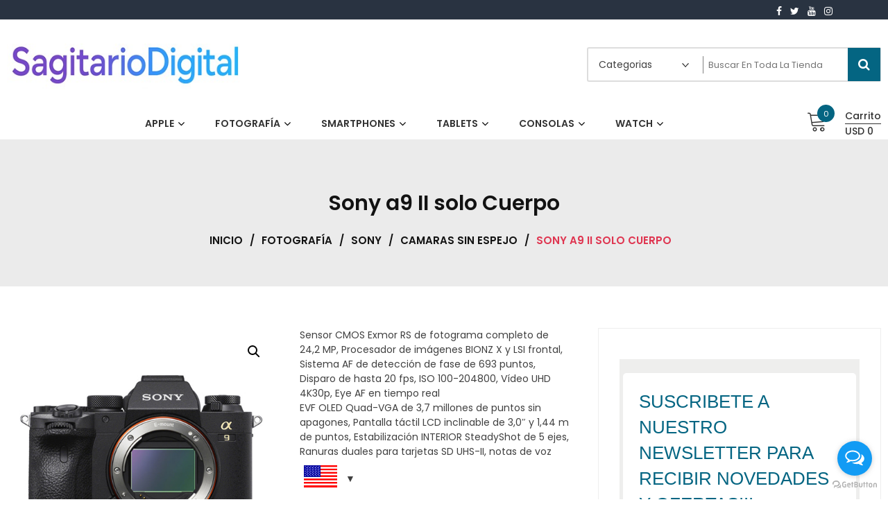

--- FILE ---
content_type: text/html; charset=UTF-8
request_url: https://www.sagitariodigital.com.ar/producto/sony-a9-ii-solo-cuerpo/
body_size: 46430
content:
<!doctype html>
<html lang="es-AR" itemscope itemtype="http://schema.org/WebPage">
<head>
	<meta charset="UTF-8">
	<meta name="viewport" content="width=device-width, initial-scale=1">
	<link rel="profile" href="https://gmpg.org/xfn/11">

	<title>Sony a9 II solo Cuerpo &#8211; SagitarioDigital</title>
<meta name='robots' content='max-image-preview:large' />
<link rel='dns-prefetch' href='//fonts.googleapis.com' />
<link rel="alternate" type="application/rss+xml" title="SagitarioDigital &raquo; Feed" href="https://www.sagitariodigital.com.ar/feed/" />
<link rel="alternate" type="application/rss+xml" title="SagitarioDigital &raquo; RSS de los comentarios" href="https://www.sagitariodigital.com.ar/comments/feed/" />
<link rel="alternate" title="oEmbed (JSON)" type="application/json+oembed" href="https://www.sagitariodigital.com.ar/wp-json/oembed/1.0/embed?url=https%3A%2F%2Fwww.sagitariodigital.com.ar%2Fproducto%2Fsony-a9-ii-solo-cuerpo%2F" />
<link rel="alternate" title="oEmbed (XML)" type="text/xml+oembed" href="https://www.sagitariodigital.com.ar/wp-json/oembed/1.0/embed?url=https%3A%2F%2Fwww.sagitariodigital.com.ar%2Fproducto%2Fsony-a9-ii-solo-cuerpo%2F&#038;format=xml" />
		<!-- This site uses the Google Analytics by MonsterInsights plugin v9.11.1 - Using Analytics tracking - https://www.monsterinsights.com/ -->
							<script src="//www.googletagmanager.com/gtag/js?id=G-D2BFCTB71J"  data-cfasync="false" data-wpfc-render="false" type="text/javascript" async></script>
			<script data-cfasync="false" data-wpfc-render="false" type="text/javascript">
				var mi_version = '9.11.1';
				var mi_track_user = true;
				var mi_no_track_reason = '';
								var MonsterInsightsDefaultLocations = {"page_location":"https:\/\/www.sagitariodigital.com.ar\/producto\/sony-a9-ii-solo-cuerpo\/"};
								if ( typeof MonsterInsightsPrivacyGuardFilter === 'function' ) {
					var MonsterInsightsLocations = (typeof MonsterInsightsExcludeQuery === 'object') ? MonsterInsightsPrivacyGuardFilter( MonsterInsightsExcludeQuery ) : MonsterInsightsPrivacyGuardFilter( MonsterInsightsDefaultLocations );
				} else {
					var MonsterInsightsLocations = (typeof MonsterInsightsExcludeQuery === 'object') ? MonsterInsightsExcludeQuery : MonsterInsightsDefaultLocations;
				}

								var disableStrs = [
										'ga-disable-G-D2BFCTB71J',
									];

				/* Function to detect opted out users */
				function __gtagTrackerIsOptedOut() {
					for (var index = 0; index < disableStrs.length; index++) {
						if (document.cookie.indexOf(disableStrs[index] + '=true') > -1) {
							return true;
						}
					}

					return false;
				}

				/* Disable tracking if the opt-out cookie exists. */
				if (__gtagTrackerIsOptedOut()) {
					for (var index = 0; index < disableStrs.length; index++) {
						window[disableStrs[index]] = true;
					}
				}

				/* Opt-out function */
				function __gtagTrackerOptout() {
					for (var index = 0; index < disableStrs.length; index++) {
						document.cookie = disableStrs[index] + '=true; expires=Thu, 31 Dec 2099 23:59:59 UTC; path=/';
						window[disableStrs[index]] = true;
					}
				}

				if ('undefined' === typeof gaOptout) {
					function gaOptout() {
						__gtagTrackerOptout();
					}
				}
								window.dataLayer = window.dataLayer || [];

				window.MonsterInsightsDualTracker = {
					helpers: {},
					trackers: {},
				};
				if (mi_track_user) {
					function __gtagDataLayer() {
						dataLayer.push(arguments);
					}

					function __gtagTracker(type, name, parameters) {
						if (!parameters) {
							parameters = {};
						}

						if (parameters.send_to) {
							__gtagDataLayer.apply(null, arguments);
							return;
						}

						if (type === 'event') {
														parameters.send_to = monsterinsights_frontend.v4_id;
							var hookName = name;
							if (typeof parameters['event_category'] !== 'undefined') {
								hookName = parameters['event_category'] + ':' + name;
							}

							if (typeof MonsterInsightsDualTracker.trackers[hookName] !== 'undefined') {
								MonsterInsightsDualTracker.trackers[hookName](parameters);
							} else {
								__gtagDataLayer('event', name, parameters);
							}
							
						} else {
							__gtagDataLayer.apply(null, arguments);
						}
					}

					__gtagTracker('js', new Date());
					__gtagTracker('set', {
						'developer_id.dZGIzZG': true,
											});
					if ( MonsterInsightsLocations.page_location ) {
						__gtagTracker('set', MonsterInsightsLocations);
					}
										__gtagTracker('config', 'G-D2BFCTB71J', {"forceSSL":"true","link_attribution":"true"} );
										window.gtag = __gtagTracker;										(function () {
						/* https://developers.google.com/analytics/devguides/collection/analyticsjs/ */
						/* ga and __gaTracker compatibility shim. */
						var noopfn = function () {
							return null;
						};
						var newtracker = function () {
							return new Tracker();
						};
						var Tracker = function () {
							return null;
						};
						var p = Tracker.prototype;
						p.get = noopfn;
						p.set = noopfn;
						p.send = function () {
							var args = Array.prototype.slice.call(arguments);
							args.unshift('send');
							__gaTracker.apply(null, args);
						};
						var __gaTracker = function () {
							var len = arguments.length;
							if (len === 0) {
								return;
							}
							var f = arguments[len - 1];
							if (typeof f !== 'object' || f === null || typeof f.hitCallback !== 'function') {
								if ('send' === arguments[0]) {
									var hitConverted, hitObject = false, action;
									if ('event' === arguments[1]) {
										if ('undefined' !== typeof arguments[3]) {
											hitObject = {
												'eventAction': arguments[3],
												'eventCategory': arguments[2],
												'eventLabel': arguments[4],
												'value': arguments[5] ? arguments[5] : 1,
											}
										}
									}
									if ('pageview' === arguments[1]) {
										if ('undefined' !== typeof arguments[2]) {
											hitObject = {
												'eventAction': 'page_view',
												'page_path': arguments[2],
											}
										}
									}
									if (typeof arguments[2] === 'object') {
										hitObject = arguments[2];
									}
									if (typeof arguments[5] === 'object') {
										Object.assign(hitObject, arguments[5]);
									}
									if ('undefined' !== typeof arguments[1].hitType) {
										hitObject = arguments[1];
										if ('pageview' === hitObject.hitType) {
											hitObject.eventAction = 'page_view';
										}
									}
									if (hitObject) {
										action = 'timing' === arguments[1].hitType ? 'timing_complete' : hitObject.eventAction;
										hitConverted = mapArgs(hitObject);
										__gtagTracker('event', action, hitConverted);
									}
								}
								return;
							}

							function mapArgs(args) {
								var arg, hit = {};
								var gaMap = {
									'eventCategory': 'event_category',
									'eventAction': 'event_action',
									'eventLabel': 'event_label',
									'eventValue': 'event_value',
									'nonInteraction': 'non_interaction',
									'timingCategory': 'event_category',
									'timingVar': 'name',
									'timingValue': 'value',
									'timingLabel': 'event_label',
									'page': 'page_path',
									'location': 'page_location',
									'title': 'page_title',
									'referrer' : 'page_referrer',
								};
								for (arg in args) {
																		if (!(!args.hasOwnProperty(arg) || !gaMap.hasOwnProperty(arg))) {
										hit[gaMap[arg]] = args[arg];
									} else {
										hit[arg] = args[arg];
									}
								}
								return hit;
							}

							try {
								f.hitCallback();
							} catch (ex) {
							}
						};
						__gaTracker.create = newtracker;
						__gaTracker.getByName = newtracker;
						__gaTracker.getAll = function () {
							return [];
						};
						__gaTracker.remove = noopfn;
						__gaTracker.loaded = true;
						window['__gaTracker'] = __gaTracker;
					})();
									} else {
										console.log("");
					(function () {
						function __gtagTracker() {
							return null;
						}

						window['__gtagTracker'] = __gtagTracker;
						window['gtag'] = __gtagTracker;
					})();
									}
			</script>
							<!-- / Google Analytics by MonsterInsights -->
		<style id='wp-img-auto-sizes-contain-inline-css' type='text/css'>
img:is([sizes=auto i],[sizes^="auto," i]){contain-intrinsic-size:3000px 1500px}
/*# sourceURL=wp-img-auto-sizes-contain-inline-css */
</style>
<link rel='stylesheet' id='wp-customer-reviews-3-frontend-css' href='https://www.sagitariodigital.com.ar/wp-content/plugins/wp-customer-reviews/css/wp-customer-reviews.css?ver=3.7.7' type='text/css' media='all' />
<style id='wp-emoji-styles-inline-css' type='text/css'>

	img.wp-smiley, img.emoji {
		display: inline !important;
		border: none !important;
		box-shadow: none !important;
		height: 1em !important;
		width: 1em !important;
		margin: 0 0.07em !important;
		vertical-align: -0.1em !important;
		background: none !important;
		padding: 0 !important;
	}
/*# sourceURL=wp-emoji-styles-inline-css */
</style>
<style id='wp-block-library-inline-css' type='text/css'>
:root{--wp-block-synced-color:#7a00df;--wp-block-synced-color--rgb:122,0,223;--wp-bound-block-color:var(--wp-block-synced-color);--wp-editor-canvas-background:#ddd;--wp-admin-theme-color:#007cba;--wp-admin-theme-color--rgb:0,124,186;--wp-admin-theme-color-darker-10:#006ba1;--wp-admin-theme-color-darker-10--rgb:0,107,160.5;--wp-admin-theme-color-darker-20:#005a87;--wp-admin-theme-color-darker-20--rgb:0,90,135;--wp-admin-border-width-focus:2px}@media (min-resolution:192dpi){:root{--wp-admin-border-width-focus:1.5px}}.wp-element-button{cursor:pointer}:root .has-very-light-gray-background-color{background-color:#eee}:root .has-very-dark-gray-background-color{background-color:#313131}:root .has-very-light-gray-color{color:#eee}:root .has-very-dark-gray-color{color:#313131}:root .has-vivid-green-cyan-to-vivid-cyan-blue-gradient-background{background:linear-gradient(135deg,#00d084,#0693e3)}:root .has-purple-crush-gradient-background{background:linear-gradient(135deg,#34e2e4,#4721fb 50%,#ab1dfe)}:root .has-hazy-dawn-gradient-background{background:linear-gradient(135deg,#faaca8,#dad0ec)}:root .has-subdued-olive-gradient-background{background:linear-gradient(135deg,#fafae1,#67a671)}:root .has-atomic-cream-gradient-background{background:linear-gradient(135deg,#fdd79a,#004a59)}:root .has-nightshade-gradient-background{background:linear-gradient(135deg,#330968,#31cdcf)}:root .has-midnight-gradient-background{background:linear-gradient(135deg,#020381,#2874fc)}:root{--wp--preset--font-size--normal:16px;--wp--preset--font-size--huge:42px}.has-regular-font-size{font-size:1em}.has-larger-font-size{font-size:2.625em}.has-normal-font-size{font-size:var(--wp--preset--font-size--normal)}.has-huge-font-size{font-size:var(--wp--preset--font-size--huge)}.has-text-align-center{text-align:center}.has-text-align-left{text-align:left}.has-text-align-right{text-align:right}.has-fit-text{white-space:nowrap!important}#end-resizable-editor-section{display:none}.aligncenter{clear:both}.items-justified-left{justify-content:flex-start}.items-justified-center{justify-content:center}.items-justified-right{justify-content:flex-end}.items-justified-space-between{justify-content:space-between}.screen-reader-text{border:0;clip-path:inset(50%);height:1px;margin:-1px;overflow:hidden;padding:0;position:absolute;width:1px;word-wrap:normal!important}.screen-reader-text:focus{background-color:#ddd;clip-path:none;color:#444;display:block;font-size:1em;height:auto;left:5px;line-height:normal;padding:15px 23px 14px;text-decoration:none;top:5px;width:auto;z-index:100000}html :where(.has-border-color){border-style:solid}html :where([style*=border-top-color]){border-top-style:solid}html :where([style*=border-right-color]){border-right-style:solid}html :where([style*=border-bottom-color]){border-bottom-style:solid}html :where([style*=border-left-color]){border-left-style:solid}html :where([style*=border-width]){border-style:solid}html :where([style*=border-top-width]){border-top-style:solid}html :where([style*=border-right-width]){border-right-style:solid}html :where([style*=border-bottom-width]){border-bottom-style:solid}html :where([style*=border-left-width]){border-left-style:solid}html :where(img[class*=wp-image-]){height:auto;max-width:100%}:where(figure){margin:0 0 1em}html :where(.is-position-sticky){--wp-admin--admin-bar--position-offset:var(--wp-admin--admin-bar--height,0px)}@media screen and (max-width:600px){html :where(.is-position-sticky){--wp-admin--admin-bar--position-offset:0px}}

/*# sourceURL=wp-block-library-inline-css */
</style><style id='global-styles-inline-css' type='text/css'>
:root{--wp--preset--aspect-ratio--square: 1;--wp--preset--aspect-ratio--4-3: 4/3;--wp--preset--aspect-ratio--3-4: 3/4;--wp--preset--aspect-ratio--3-2: 3/2;--wp--preset--aspect-ratio--2-3: 2/3;--wp--preset--aspect-ratio--16-9: 16/9;--wp--preset--aspect-ratio--9-16: 9/16;--wp--preset--color--black: #000000;--wp--preset--color--cyan-bluish-gray: #abb8c3;--wp--preset--color--white: #ffffff;--wp--preset--color--pale-pink: #f78da7;--wp--preset--color--vivid-red: #cf2e2e;--wp--preset--color--luminous-vivid-orange: #ff6900;--wp--preset--color--luminous-vivid-amber: #fcb900;--wp--preset--color--light-green-cyan: #7bdcb5;--wp--preset--color--vivid-green-cyan: #00d084;--wp--preset--color--pale-cyan-blue: #8ed1fc;--wp--preset--color--vivid-cyan-blue: #0693e3;--wp--preset--color--vivid-purple: #9b51e0;--wp--preset--gradient--vivid-cyan-blue-to-vivid-purple: linear-gradient(135deg,rgb(6,147,227) 0%,rgb(155,81,224) 100%);--wp--preset--gradient--light-green-cyan-to-vivid-green-cyan: linear-gradient(135deg,rgb(122,220,180) 0%,rgb(0,208,130) 100%);--wp--preset--gradient--luminous-vivid-amber-to-luminous-vivid-orange: linear-gradient(135deg,rgb(252,185,0) 0%,rgb(255,105,0) 100%);--wp--preset--gradient--luminous-vivid-orange-to-vivid-red: linear-gradient(135deg,rgb(255,105,0) 0%,rgb(207,46,46) 100%);--wp--preset--gradient--very-light-gray-to-cyan-bluish-gray: linear-gradient(135deg,rgb(238,238,238) 0%,rgb(169,184,195) 100%);--wp--preset--gradient--cool-to-warm-spectrum: linear-gradient(135deg,rgb(74,234,220) 0%,rgb(151,120,209) 20%,rgb(207,42,186) 40%,rgb(238,44,130) 60%,rgb(251,105,98) 80%,rgb(254,248,76) 100%);--wp--preset--gradient--blush-light-purple: linear-gradient(135deg,rgb(255,206,236) 0%,rgb(152,150,240) 100%);--wp--preset--gradient--blush-bordeaux: linear-gradient(135deg,rgb(254,205,165) 0%,rgb(254,45,45) 50%,rgb(107,0,62) 100%);--wp--preset--gradient--luminous-dusk: linear-gradient(135deg,rgb(255,203,112) 0%,rgb(199,81,192) 50%,rgb(65,88,208) 100%);--wp--preset--gradient--pale-ocean: linear-gradient(135deg,rgb(255,245,203) 0%,rgb(182,227,212) 50%,rgb(51,167,181) 100%);--wp--preset--gradient--electric-grass: linear-gradient(135deg,rgb(202,248,128) 0%,rgb(113,206,126) 100%);--wp--preset--gradient--midnight: linear-gradient(135deg,rgb(2,3,129) 0%,rgb(40,116,252) 100%);--wp--preset--font-size--small: 13px;--wp--preset--font-size--medium: 20px;--wp--preset--font-size--large: 36px;--wp--preset--font-size--x-large: 42px;--wp--preset--spacing--20: 0.44rem;--wp--preset--spacing--30: 0.67rem;--wp--preset--spacing--40: 1rem;--wp--preset--spacing--50: 1.5rem;--wp--preset--spacing--60: 2.25rem;--wp--preset--spacing--70: 3.38rem;--wp--preset--spacing--80: 5.06rem;--wp--preset--shadow--natural: 6px 6px 9px rgba(0, 0, 0, 0.2);--wp--preset--shadow--deep: 12px 12px 50px rgba(0, 0, 0, 0.4);--wp--preset--shadow--sharp: 6px 6px 0px rgba(0, 0, 0, 0.2);--wp--preset--shadow--outlined: 6px 6px 0px -3px rgb(255, 255, 255), 6px 6px rgb(0, 0, 0);--wp--preset--shadow--crisp: 6px 6px 0px rgb(0, 0, 0);}:where(.is-layout-flex){gap: 0.5em;}:where(.is-layout-grid){gap: 0.5em;}body .is-layout-flex{display: flex;}.is-layout-flex{flex-wrap: wrap;align-items: center;}.is-layout-flex > :is(*, div){margin: 0;}body .is-layout-grid{display: grid;}.is-layout-grid > :is(*, div){margin: 0;}:where(.wp-block-columns.is-layout-flex){gap: 2em;}:where(.wp-block-columns.is-layout-grid){gap: 2em;}:where(.wp-block-post-template.is-layout-flex){gap: 1.25em;}:where(.wp-block-post-template.is-layout-grid){gap: 1.25em;}.has-black-color{color: var(--wp--preset--color--black) !important;}.has-cyan-bluish-gray-color{color: var(--wp--preset--color--cyan-bluish-gray) !important;}.has-white-color{color: var(--wp--preset--color--white) !important;}.has-pale-pink-color{color: var(--wp--preset--color--pale-pink) !important;}.has-vivid-red-color{color: var(--wp--preset--color--vivid-red) !important;}.has-luminous-vivid-orange-color{color: var(--wp--preset--color--luminous-vivid-orange) !important;}.has-luminous-vivid-amber-color{color: var(--wp--preset--color--luminous-vivid-amber) !important;}.has-light-green-cyan-color{color: var(--wp--preset--color--light-green-cyan) !important;}.has-vivid-green-cyan-color{color: var(--wp--preset--color--vivid-green-cyan) !important;}.has-pale-cyan-blue-color{color: var(--wp--preset--color--pale-cyan-blue) !important;}.has-vivid-cyan-blue-color{color: var(--wp--preset--color--vivid-cyan-blue) !important;}.has-vivid-purple-color{color: var(--wp--preset--color--vivid-purple) !important;}.has-black-background-color{background-color: var(--wp--preset--color--black) !important;}.has-cyan-bluish-gray-background-color{background-color: var(--wp--preset--color--cyan-bluish-gray) !important;}.has-white-background-color{background-color: var(--wp--preset--color--white) !important;}.has-pale-pink-background-color{background-color: var(--wp--preset--color--pale-pink) !important;}.has-vivid-red-background-color{background-color: var(--wp--preset--color--vivid-red) !important;}.has-luminous-vivid-orange-background-color{background-color: var(--wp--preset--color--luminous-vivid-orange) !important;}.has-luminous-vivid-amber-background-color{background-color: var(--wp--preset--color--luminous-vivid-amber) !important;}.has-light-green-cyan-background-color{background-color: var(--wp--preset--color--light-green-cyan) !important;}.has-vivid-green-cyan-background-color{background-color: var(--wp--preset--color--vivid-green-cyan) !important;}.has-pale-cyan-blue-background-color{background-color: var(--wp--preset--color--pale-cyan-blue) !important;}.has-vivid-cyan-blue-background-color{background-color: var(--wp--preset--color--vivid-cyan-blue) !important;}.has-vivid-purple-background-color{background-color: var(--wp--preset--color--vivid-purple) !important;}.has-black-border-color{border-color: var(--wp--preset--color--black) !important;}.has-cyan-bluish-gray-border-color{border-color: var(--wp--preset--color--cyan-bluish-gray) !important;}.has-white-border-color{border-color: var(--wp--preset--color--white) !important;}.has-pale-pink-border-color{border-color: var(--wp--preset--color--pale-pink) !important;}.has-vivid-red-border-color{border-color: var(--wp--preset--color--vivid-red) !important;}.has-luminous-vivid-orange-border-color{border-color: var(--wp--preset--color--luminous-vivid-orange) !important;}.has-luminous-vivid-amber-border-color{border-color: var(--wp--preset--color--luminous-vivid-amber) !important;}.has-light-green-cyan-border-color{border-color: var(--wp--preset--color--light-green-cyan) !important;}.has-vivid-green-cyan-border-color{border-color: var(--wp--preset--color--vivid-green-cyan) !important;}.has-pale-cyan-blue-border-color{border-color: var(--wp--preset--color--pale-cyan-blue) !important;}.has-vivid-cyan-blue-border-color{border-color: var(--wp--preset--color--vivid-cyan-blue) !important;}.has-vivid-purple-border-color{border-color: var(--wp--preset--color--vivid-purple) !important;}.has-vivid-cyan-blue-to-vivid-purple-gradient-background{background: var(--wp--preset--gradient--vivid-cyan-blue-to-vivid-purple) !important;}.has-light-green-cyan-to-vivid-green-cyan-gradient-background{background: var(--wp--preset--gradient--light-green-cyan-to-vivid-green-cyan) !important;}.has-luminous-vivid-amber-to-luminous-vivid-orange-gradient-background{background: var(--wp--preset--gradient--luminous-vivid-amber-to-luminous-vivid-orange) !important;}.has-luminous-vivid-orange-to-vivid-red-gradient-background{background: var(--wp--preset--gradient--luminous-vivid-orange-to-vivid-red) !important;}.has-very-light-gray-to-cyan-bluish-gray-gradient-background{background: var(--wp--preset--gradient--very-light-gray-to-cyan-bluish-gray) !important;}.has-cool-to-warm-spectrum-gradient-background{background: var(--wp--preset--gradient--cool-to-warm-spectrum) !important;}.has-blush-light-purple-gradient-background{background: var(--wp--preset--gradient--blush-light-purple) !important;}.has-blush-bordeaux-gradient-background{background: var(--wp--preset--gradient--blush-bordeaux) !important;}.has-luminous-dusk-gradient-background{background: var(--wp--preset--gradient--luminous-dusk) !important;}.has-pale-ocean-gradient-background{background: var(--wp--preset--gradient--pale-ocean) !important;}.has-electric-grass-gradient-background{background: var(--wp--preset--gradient--electric-grass) !important;}.has-midnight-gradient-background{background: var(--wp--preset--gradient--midnight) !important;}.has-small-font-size{font-size: var(--wp--preset--font-size--small) !important;}.has-medium-font-size{font-size: var(--wp--preset--font-size--medium) !important;}.has-large-font-size{font-size: var(--wp--preset--font-size--large) !important;}.has-x-large-font-size{font-size: var(--wp--preset--font-size--x-large) !important;}
/*# sourceURL=global-styles-inline-css */
</style>

<style id='classic-theme-styles-inline-css' type='text/css'>
/*! This file is auto-generated */
.wp-block-button__link{color:#fff;background-color:#32373c;border-radius:9999px;box-shadow:none;text-decoration:none;padding:calc(.667em + 2px) calc(1.333em + 2px);font-size:1.125em}.wp-block-file__button{background:#32373c;color:#fff;text-decoration:none}
/*# sourceURL=/wp-includes/css/classic-themes.min.css */
</style>
<link rel='stylesheet' id='aps-animate-css-css' href='https://www.sagitariodigital.com.ar/wp-content/plugins/accesspress-social-icons/css/animate.css?ver=1.8.5' type='text/css' media='all' />
<link rel='stylesheet' id='aps-frontend-css-css' href='https://www.sagitariodigital.com.ar/wp-content/plugins/accesspress-social-icons/css/frontend.css?ver=1.8.5' type='text/css' media='all' />
<link rel='stylesheet' id='photoswipe-css' href='https://www.sagitariodigital.com.ar/wp-content/plugins/woocommerce/assets/css/photoswipe/photoswipe.min.css?ver=10.4.3' type='text/css' media='all' />
<link rel='stylesheet' id='photoswipe-default-skin-css' href='https://www.sagitariodigital.com.ar/wp-content/plugins/woocommerce/assets/css/photoswipe/default-skin/default-skin.min.css?ver=10.4.3' type='text/css' media='all' />
<link rel='stylesheet' id='woocommerce-layout-css' href='https://www.sagitariodigital.com.ar/wp-content/plugins/woocommerce/assets/css/woocommerce-layout.css?ver=10.4.3' type='text/css' media='all' />
<link rel='stylesheet' id='woocommerce-smallscreen-css' href='https://www.sagitariodigital.com.ar/wp-content/plugins/woocommerce/assets/css/woocommerce-smallscreen.css?ver=10.4.3' type='text/css' media='only screen and (max-width: 768px)' />
<link rel='stylesheet' id='woocommerce-general-css' href='https://www.sagitariodigital.com.ar/wp-content/plugins/woocommerce/assets/css/woocommerce.css?ver=10.4.3' type='text/css' media='all' />
<style id='woocommerce-inline-inline-css' type='text/css'>
.woocommerce form .form-row .required { visibility: visible; }
/*# sourceURL=woocommerce-inline-inline-css */
</style>
<link rel='stylesheet' id='woo-multi-currency-css' href='https://www.sagitariodigital.com.ar/wp-content/plugins/woo-multi-currency/css/woo-multi-currency.min.css?ver=2.2.9' type='text/css' media='all' />
<style id='woo-multi-currency-inline-css' type='text/css'>
.woo-multi-currency .wmc-list-currencies .wmc-currency.wmc-active,.woo-multi-currency .wmc-list-currencies .wmc-currency:hover {background: #046582 !important;}
		.woo-multi-currency .wmc-list-currencies .wmc-currency,.woo-multi-currency .wmc-title, .woo-multi-currency.wmc-price-switcher a {background: #212121 !important;}
		.woo-multi-currency .wmc-title, .woo-multi-currency .wmc-list-currencies .wmc-currency span,.woo-multi-currency .wmc-list-currencies .wmc-currency a,.woo-multi-currency.wmc-price-switcher a {color: #ffffff !important;}.woo-multi-currency.wmc-shortcode .wmc-currency{background-color:#212121;color:#efeef1}.woo-multi-currency.wmc-shortcode .wmc-currency.wmc-active,.woo-multi-currency.wmc-shortcode .wmc-current-currency{background-color:#046582;color:#eeecec}.woo-multi-currency.wmc-shortcode.vertical-currency-symbols-circle:not(.wmc-currency-trigger-click) .wmc-currency-wrapper:hover .wmc-sub-currency,.woo-multi-currency.wmc-shortcode.vertical-currency-symbols-circle.wmc-currency-trigger-click .wmc-sub-currency{animation: height_slide 100ms;}@keyframes height_slide {0% {height: 0;} 100% {height: 100%;} }
/*# sourceURL=woo-multi-currency-inline-css */
</style>
<link rel='stylesheet' id='wmc-flags-css' href='https://www.sagitariodigital.com.ar/wp-content/plugins/woo-multi-currency/css/flags-64.min.css?ver=2.2.9' type='text/css' media='all' />
<link rel='stylesheet' id='woo-variation-swatches-css' href='https://www.sagitariodigital.com.ar/wp-content/plugins/woo-variation-swatches/assets/css/frontend.min.css?ver=1763076482' type='text/css' media='all' />
<style id='woo-variation-swatches-inline-css' type='text/css'>
:root {
--wvs-tick:url("data:image/svg+xml;utf8,%3Csvg filter='drop-shadow(0px 0px 2px rgb(0 0 0 / .8))' xmlns='http://www.w3.org/2000/svg'  viewBox='0 0 30 30'%3E%3Cpath fill='none' stroke='%23ffffff' stroke-linecap='round' stroke-linejoin='round' stroke-width='4' d='M4 16L11 23 27 7'/%3E%3C/svg%3E");

--wvs-cross:url("data:image/svg+xml;utf8,%3Csvg filter='drop-shadow(0px 0px 5px rgb(255 255 255 / .6))' xmlns='http://www.w3.org/2000/svg' width='72px' height='72px' viewBox='0 0 24 24'%3E%3Cpath fill='none' stroke='%23ff0000' stroke-linecap='round' stroke-width='0.6' d='M5 5L19 19M19 5L5 19'/%3E%3C/svg%3E");
--wvs-single-product-item-width:30px;
--wvs-single-product-item-height:30px;
--wvs-single-product-item-font-size:16px}
/*# sourceURL=woo-variation-swatches-inline-css */
</style>
<link rel='stylesheet' id='parent-style-css' href='https://www.sagitariodigital.com.ar/wp-content/themes/zigcy-lite/style.css?ver=6.9' type='text/css' media='all' />
<link rel='stylesheet' id='child-style-css' href='https://www.sagitariodigital.com.ar/wp-content/themes/Zigcy-Child/style.css?ver=1.0' type='text/css' media='all' />
<link rel='stylesheet' id='google-fonts-css' href='//fonts.googleapis.com/css?family=Poppins%3A100%2C200%2C300%2C400%2C500%2C600%2C700%2C800%7CRoboto%3A400%2C300%2C500%2C700&#038;ver=6.9' type='text/css' media='all' />
<link rel='stylesheet' id='zigcy-lite-style-css' href='https://www.sagitariodigital.com.ar/wp-content/themes/Zigcy-Child/style.css?ver=6.9' type='text/css' media='all' />
<style id='zigcy-lite-style-inline-css' type='text/css'>

    .store-mart-lite-footer-wrap .store-mart-lite-footer-copyright{
        color: #707070;
    }
    .store-mart-lite-section-footer-wrap-main{
        background-color: #f6f6f6;
    }
    .container{
        max-width: 1400px;
    }
    .sm_search_form button#searchsubmit,span.wishlist-counter,.wishlist-dropdown p.buttons a,p.buttons a.wc-forward,.browse-category,a.slider-button,a.promo-price-title:hover::after,.store-mart-lite-button.btn1 a,a.store-mart-cat-prod-btn:hover::after,.store-mart-lite-cta-button a:hover::after,.plx_lat_prod_cat_section a.button.ajax_add_to_cart:hover:before, .plx_lat_prod_cat_section a.button.add_to_cart_button:hover:before,.site-footer ul li a:after,.store-mart-lite-footer-copyright a:after,.woocommerce span.onsale,.sml-blog-wrapp .blog-date,.widget-area h2.widget-title::after,.store-mart-lite-archive-navigation ul li.active a,.store-mart-lite-archive-navigation ul li a:hover,.store-mart-lite-archive-navigation .next a:hover:before, .store-mart-lite-archive-navigation .prev a:hover:before,.woocommerce button.button:hover,.woocommerce-cart .wc-proceed-to-checkout a.checkout-button:hover,.woocommerce button.button.alt:hover,.woocommerce a.button.alt:hover,.sml-single-thumb-wrapp .blog-date,.owl-dots button.owl-dot.active span, .owl-dots .owl-dot:hover span,.owl-dots .owl-dot.active span:hover,a.edit:hover,button.menu-toggle,.widget.woocommerce.widget_product_search button:hover,.header-two span.wishlist-counter,.header-two .sm-cart-icon-wrap span.sm-cart-count,.plx_pro_cat_slider_section .woocommerce .type-product a.add_to_cart_button:hover,.form-submit input#submit:hover,.sm-cart-icon-wrap span.sm-cart-count
    {
        background-color: #046582;

    }
    .sm_search_form button#searchsubmit,span.wishlist-counter,.wishlist-dropdown p.buttons a,p.buttons a.wc-forward,.browse-category,a.slider-button,a.promo-price-title:hover::after,.store-mart-lite-button.btn1 a,a.store-mart-cat-prod-btn:hover::after,.store-mart-lite-cta-button a:hover::after,.plx_lat_prod_cat_section a.button.ajax_add_to_cart:hover:before, .plx_lat_prod_cat_section a.button.add_to_cart_button:hover:before,.site-footer ul li a:after,.store-mart-lite-footer-copyright a:after,.woocommerce span.onsale,.sml-blog-wrapp .blog-date,.widget-area h2.widget-title::after,.store-mart-lite-archive-navigation ul li.active a,.store-mart-lite-archive-navigation ul li a:hover,.store-mart-lite-archive-navigation .next a:hover:before, .store-mart-lite-archive-navigation .prev a:hover:before,.woocommerce button.button:hover,.woocommerce-cart .wc-proceed-to-checkout a.checkout-button:hover,.woocommerce button.button.alt:hover,.woocommerce a.button.alt:hover,.sml-single-thumb-wrapp .blog-date,.owl-dots button.owl-dot.active span, .owl-dots .owl-dot:hover span,.owl-dots .owl-dot.active span:hover,a.edit:hover,button.menu-toggle,.widget.woocommerce.widget_product_search button:hover,.header-two span.wishlist-counter,.header-two .sm-cart-icon-wrap span.sm-cart-count,.plx_pro_cat_slider_section .woocommerce .type-product a.add_to_cart_button:hover,.form-submit input#submit:hover,.plx_pro_cat_slider_section .woocommerce a.added_to_cart:hover,.woocommerce a.button:hover
    {
        background-color: #046582;

    }
    @media (max-width: 992px){
        .mob-side-nav-wrapp .menu-wrapp-outer .menu-primary-menu-container #primary-menu li.mob-menu-toggle > a{
           color: #046582;
       }}
       .store-mart-lite-sc-icons a:hover,.user-logout-wrap.sm-icon-header a span:hover,.sm-wishlist-wrap.sm-icon-header a.sm-wishlist-ct-class:hover,.descr-box a:hover,.wishlist-dropdown p.buttons a:hover,.menu-primary-menu-container a:hover,.main-navigation ul > .menu-item-has-children:hover::after,.cart-icon-wrap:hover .sm-cart-wrap,.cart-icon-wrap:hover .sm-cart-icon-wrap span.icon,.woocommerce-mini-cart.cart_list.product_list_widget h4.item-title a:hover,.main-navigation ul > .menu-item-has-children:hover > a,.descr-box h4.product-title a:hover,.woocommerce-mini-cart.cart_list.product_list_widget h4.item-title a:hover,.browse-category-wrap .categorylist ul li a:hover,a.slider-button:hover,a.promo-price-title:hover,.store-mart-lite-button.btn1 a:hover,a.store-mart-cat-prod-btn:hover,h2.woocommerce-loop-product__title a:hover,.store-mart-lite-cta-button a:hover,.plx_lat_prod_cat_section span.price,.sml-lat-prod-detail-wrap .lat-prod-cat-info h2.prod-title a:hover,.plx_lat_prod_cat_section a.button.ajax_add_to_cart:hover, .plx_lat_prod_cat_section a.button.add_to_cart_button:hover,.woocommerce ul.products li.product .price,.sml-scrollup span:hover,.trail-item.trail-end.current span,.woocommerce span.onsale::after,.sml-blog-wrapp .content-wrapp-outer .cat-links a:hover,.sml-blog-wrapp .content-wrapp-outer .entry-title a:hover,.widget-area li a:hover,.tagcloud a:hover,.woocommerce .woocommerce-cart-form .cart .product-name a:hover,.single-meta-wrapp .author-wrapp a:hover, .single-meta-wrapp .cat-links a:hover,.single-meta-wrapp .cat-links a:hover,.prev-text h4 a:hover,.prev-text h2 a:hover,.single_post_pagination_wrapper .prev-link h2 a:before,.next-text h4 a:hover,.next-text h2 a:hover,.single_post_pagination_wrapper .next-link h2 a:before,.single-tag-wrapp span.tags-links a:hover,.sml-add-to-wishlist-wrap .add-to-wishlist-custom a:hover:before,.sml-add-to-wishlist-wrap .compare-wrap a:hover:before,.sml-quick-view-wrapp a:hover::after,span.posted_in a:hover,.woocommerce-MyAccount-content a,.woocommerce-MyAccount-navigation ul li a:hover,.woocommerce-MyAccount-content a.button:hover,.woocommerce-LostPassword.lost_password a,.header-two .store-mart-lite-header-icons a:hover,.header-two .sm-wishlist-wrap.sm-icon-header:hover span.wishlist-counter, .header-two .sm-cart-icon-wrap:hover span.sm-cart-count,.plx_blog_section .blog-date-inner .posted-day,.plx_blog_section .blog-date-inner .ym-wrapp,.plx_blog_section .blog-inner-content .blog-title a:hover,.plx_blog_section .content-read-more a:hover,.plx_blog_section .content-read-more a:hover:after,.type-product a.add_to_cart_button.button:hover,.store-mart-lite-footer-copyright a,.main-navigation ul > .menu-item-has-children:hover span::after,.main-navigation ul > li.menu-item-has-children:hover::after,.header-one .cart-icon-wrap:hover .sm-cart-wrap,.header-one .cart-icon-wrap:hover .sm-cart-icon-wrap span.icon,.store-mart-lite-section-footer-wrap-main ul li a:hover,.author-wrapp a:hover,.sml-blog-wrapp .content-wrapp-outer .cat-links a,.logged-in-as a:hover,.error-404.not-found p.search-not-exists,.error-404.not-found a,.no-results.not-found .search-submit:hover,.user-logout-wrap.sm-icon-header a:hover,.user-logout-wrap.sm-icon-header a:hover,.header-one .cart-icon-wrap:hover .sm-cart-icon-wrap span,.woocommerce div.product p.price,.sml-archive-wrapper del span.woocommerce-Price-amount.amount,.reply a:hover,small a:hover,.header-one .cart-icon-wrap:hover .sm-cart-icon-wrap span.lnr-cart,.plx_lat_prod_cat_section a.added_to_cart:hover,a.added_to_cart:hover
       {
        color: #046582;
    }
    p.buttons a.wc-forward:hover{
        background: rgba(4,101,130,0.8);
    }
    .woocommerce span.onsale::after,.woocommerce span.onsale::before{
        border-left-color: #046582;
    }
    .main-navigation .menu-primary-menu-container ul li ul.sub-menu li > a:before,.browse-category-wrap .categorylist ul li a:before,.sml-add-to-wishlist-wrap .compare-wrap span,.sml-add-to-wishlist-wrap .add-to-wishlist-custom a span,.sml-blog-wrapp .content-wrapp-inner .sml-read-more a,.widget-area form.search-form::after,.sml-quick-view-wrapp a span,.sml-add-to-wishlist-wrap .add-to-wishlist-custom a.add_to_wishlist.link-wishlist span,.sml-add-to-wishlist-wrap .add-to-wishlist-custom .yith-wcwl-wishlistexistsbrowse.show a span,.main-navigation .menu-primary-menu-container .menu.nav-menu a:before,.header-two .sml-search-icon:hover, .header-two .user-logout-wrap.sm-icon-header a:hover, .header-two .sm-wishlist-wrap.sm-icon-header a.sm-wishlist-ct-class:hover, .header-two .sm-cart-icon-wrap span.icon:hover,.plx_blog_section .content-read-more a:hover:before,.plx_pro_cat_slider_section li.slick-active button,.plx_prod_tab_cat_section .pwtb-catname-wrapper a:before,.main-navigation .menu-primary-menu-container .menu.nav-menu span:before,.sml-blog-wrapp .content-wrapp-outer .sm-read-more a span.hover,form.woocommerce-product-search:after, form.search-form:after, ins{
        background: #046582;
    }
    .wishlist-dropdown p.buttons a,.plx_pro_cat_slider_section .woocommerce .type-product a.add_to_cart_button:hover,.plx_pro_cat_slider_section .woocommerce a.added_to_cart:hover,.wishlist-dropdown p.buttons a:hover{
        border: 1px solid #046582;
    }
    .error-404.not-found a{
        border-bottom: 1px solid #046582;
    }
    .cart-icon-wrap:hover .sm-cart-wrap span.sm-cart-text,.tagcloud a:hover,.plx_blog_section .blog-date-inner .posted-day
    {
        border-color: #046582;
    }
    .sml-add-to-wishlist-wrap .compare-wrap span:after,.sml-add-to-wishlist-wrap .add-to-wishlist-custom span:after,.sml-quick-view-wrapp a span:after,.sml-add-to-wishlist-wrap .add-to-wishlist-custom span:after, .sml-add-to-wishlist-wrap .add-to-wishlist-custom .yith-wcwl-wishlistexistsbrowse.show a span:after{
        border-color: transparent transparent transparent #046582;
    }
    .sml-scrollup span:before{
        -webkit-box-shadow: inset 0 0 0 35px #046582;
        box-shadow: inset 0 0 0 35px #046582;
    }
    .sml-scrollup span:hover:before{
        -webkit-box-shadow: inset 0 0 0 1px #046582;
        box-shadow: inset 0 0 0 1px #046582;
    }
/*# sourceURL=zigcy-lite-style-inline-css */
</style>
<link rel='stylesheet' id='zigcy-lite-keyboard-css' href='https://www.sagitariodigital.com.ar/wp-content/themes/zigcy-lite/assets/css/keyboard.css?ver=6.9' type='text/css' media='all' />
<link rel='stylesheet' id='font-awesome-css' href='https://www.sagitariodigital.com.ar/wp-content/themes/zigcy-lite/assets/externals/font-awesome/css/font-awesome.min.css?ver=6.9' type='text/css' media='all' />
<link rel='stylesheet' id='linearicons-css' href='https://www.sagitariodigital.com.ar/wp-content/themes/zigcy-lite/assets/externals/linearicons/style.css?ver=6.9' type='text/css' media='all' />
<link rel='stylesheet' id='owl-carousel-css' href='https://www.sagitariodigital.com.ar/wp-content/themes/zigcy-lite/assets/css/owl.carousel.min.css?ver=6.9' type='text/css' media='all' />
<link rel='stylesheet' id='owl-theme-default-css' href='https://www.sagitariodigital.com.ar/wp-content/themes/zigcy-lite/assets/css/owl.theme.default.min.css?ver=6.9' type='text/css' media='all' />
<link rel='stylesheet' id='slick-css' href='https://www.sagitariodigital.com.ar/wp-content/themes/zigcy-lite/assets/css/slick.css?ver=20151215' type='text/css' media='all' />
<link rel='stylesheet' id='zigcy-lite-responsive-css' href='https://www.sagitariodigital.com.ar/wp-content/themes/zigcy-lite/assets/css/responsive.css?ver=6.9' type='text/css' media='all' />
<script type="text/javascript" src="https://www.sagitariodigital.com.ar/wp-includes/js/jquery/jquery.min.js?ver=3.7.1" id="jquery-core-js"></script>
<script type="text/javascript" src="https://www.sagitariodigital.com.ar/wp-includes/js/jquery/jquery-migrate.min.js?ver=3.4.1" id="jquery-migrate-js"></script>
<script type="text/javascript" src="https://www.sagitariodigital.com.ar/wp-content/plugins/wp-customer-reviews/js/wp-customer-reviews.js?ver=3.7.7" id="wp-customer-reviews-3-frontend-js"></script>
<script type="text/javascript" src="https://www.sagitariodigital.com.ar/wp-content/plugins/google-analytics-for-wordpress/assets/js/frontend-gtag.min.js?ver=9.11.1" id="monsterinsights-frontend-script-js" async="async" data-wp-strategy="async"></script>
<script data-cfasync="false" data-wpfc-render="false" type="text/javascript" id='monsterinsights-frontend-script-js-extra'>/* <![CDATA[ */
var monsterinsights_frontend = {"js_events_tracking":"true","download_extensions":"doc,pdf,ppt,zip,xls,docx,pptx,xlsx","inbound_paths":"[{\"path\":\"\\\/go\\\/\",\"label\":\"affiliate\"},{\"path\":\"\\\/recommend\\\/\",\"label\":\"affiliate\"}]","home_url":"https:\/\/www.sagitariodigital.com.ar","hash_tracking":"false","v4_id":"G-D2BFCTB71J"};/* ]]> */
</script>
<script type="text/javascript" src="https://www.sagitariodigital.com.ar/wp-content/plugins/accesspress-social-icons/js/frontend.js?ver=1.8.5" id="aps-frontend-js-js"></script>
<script type="text/javascript" src="https://www.sagitariodigital.com.ar/wp-content/plugins/woocommerce/assets/js/jquery-blockui/jquery.blockUI.min.js?ver=2.7.0-wc.10.4.3" id="wc-jquery-blockui-js" data-wp-strategy="defer"></script>
<script type="text/javascript" id="wc-add-to-cart-js-extra">
/* <![CDATA[ */
var wc_add_to_cart_params = {"ajax_url":"/wp-admin/admin-ajax.php","wc_ajax_url":"/?wc-ajax=%%endpoint%%","i18n_view_cart":"Ver carrito","cart_url":"https://www.sagitariodigital.com.ar/cart-2/","is_cart":"","cart_redirect_after_add":"yes"};
//# sourceURL=wc-add-to-cart-js-extra
/* ]]> */
</script>
<script type="text/javascript" src="https://www.sagitariodigital.com.ar/wp-content/plugins/woocommerce/assets/js/frontend/add-to-cart.min.js?ver=10.4.3" id="wc-add-to-cart-js" defer="defer" data-wp-strategy="defer"></script>
<script type="text/javascript" src="https://www.sagitariodigital.com.ar/wp-content/plugins/woocommerce/assets/js/zoom/jquery.zoom.min.js?ver=1.7.21-wc.10.4.3" id="wc-zoom-js" defer="defer" data-wp-strategy="defer"></script>
<script type="text/javascript" src="https://www.sagitariodigital.com.ar/wp-content/plugins/woocommerce/assets/js/flexslider/jquery.flexslider.min.js?ver=2.7.2-wc.10.4.3" id="wc-flexslider-js" defer="defer" data-wp-strategy="defer"></script>
<script type="text/javascript" src="https://www.sagitariodigital.com.ar/wp-content/plugins/woocommerce/assets/js/photoswipe/photoswipe.min.js?ver=4.1.1-wc.10.4.3" id="wc-photoswipe-js" defer="defer" data-wp-strategy="defer"></script>
<script type="text/javascript" src="https://www.sagitariodigital.com.ar/wp-content/plugins/woocommerce/assets/js/photoswipe/photoswipe-ui-default.min.js?ver=4.1.1-wc.10.4.3" id="wc-photoswipe-ui-default-js" defer="defer" data-wp-strategy="defer"></script>
<script type="text/javascript" id="wc-single-product-js-extra">
/* <![CDATA[ */
var wc_single_product_params = {"i18n_required_rating_text":"Por favor selecciona una puntuaci\u00f3n","i18n_rating_options":["1 de 5 estrellas","2 de 5 estrellas","3 de 5 estrellas","4 de 5 estrellas","5 de 5 estrellas"],"i18n_product_gallery_trigger_text":"View full-screen image gallery","review_rating_required":"yes","flexslider":{"rtl":false,"animation":"slide","smoothHeight":true,"directionNav":false,"controlNav":"thumbnails","slideshow":false,"animationSpeed":500,"animationLoop":false,"allowOneSlide":false},"zoom_enabled":"1","zoom_options":[],"photoswipe_enabled":"1","photoswipe_options":{"shareEl":false,"closeOnScroll":false,"history":false,"hideAnimationDuration":0,"showAnimationDuration":0},"flexslider_enabled":"1"};
//# sourceURL=wc-single-product-js-extra
/* ]]> */
</script>
<script type="text/javascript" src="https://www.sagitariodigital.com.ar/wp-content/plugins/woocommerce/assets/js/frontend/single-product.min.js?ver=10.4.3" id="wc-single-product-js" defer="defer" data-wp-strategy="defer"></script>
<script type="text/javascript" src="https://www.sagitariodigital.com.ar/wp-content/plugins/woocommerce/assets/js/js-cookie/js.cookie.min.js?ver=2.1.4-wc.10.4.3" id="wc-js-cookie-js" defer="defer" data-wp-strategy="defer"></script>
<script type="text/javascript" id="woocommerce-js-extra">
/* <![CDATA[ */
var woocommerce_params = {"ajax_url":"/wp-admin/admin-ajax.php","wc_ajax_url":"/?wc-ajax=%%endpoint%%","i18n_password_show":"Mostrar contrase\u00f1a","i18n_password_hide":"Ocultar contrase\u00f1a"};
//# sourceURL=woocommerce-js-extra
/* ]]> */
</script>
<script type="text/javascript" src="https://www.sagitariodigital.com.ar/wp-content/plugins/woocommerce/assets/js/frontend/woocommerce.min.js?ver=10.4.3" id="woocommerce-js" defer="defer" data-wp-strategy="defer"></script>
<script type="text/javascript" id="woo-multi-currency-js-extra">
/* <![CDATA[ */
var wooMultiCurrencyParams = {"enableCacheCompatible":"0","ajaxUrl":"https://www.sagitariodigital.com.ar/wp-admin/admin-ajax.php","extra_params":[],"current_currency":"USD","woo_subscription":""};
//# sourceURL=woo-multi-currency-js-extra
/* ]]> */
</script>
<script type="text/javascript" src="https://www.sagitariodigital.com.ar/wp-content/plugins/woo-multi-currency/js/woo-multi-currency.min.js?ver=2.2.9" id="woo-multi-currency-js"></script>
<script type="text/javascript" src="https://www.sagitariodigital.com.ar/wp-content/themes/zigcy-lite/assets/js/slick.min.js?ver=20151215" id="slick-js"></script>
<link rel="https://api.w.org/" href="https://www.sagitariodigital.com.ar/wp-json/" /><link rel="alternate" title="JSON" type="application/json" href="https://www.sagitariodigital.com.ar/wp-json/wp/v2/product/6223" /><link rel="EditURI" type="application/rsd+xml" title="RSD" href="https://www.sagitariodigital.com.ar/xmlrpc.php?rsd" />
<meta name="generator" content="WordPress 6.9" />
<meta name="generator" content="WooCommerce 10.4.3" />
<link rel="canonical" href="https://www.sagitariodigital.com.ar/producto/sony-a9-ii-solo-cuerpo/" />
<link rel='shortlink' href='https://www.sagitariodigital.com.ar/?p=6223' />
		<!-- HappyForms global container -->
		<script type="text/javascript">HappyForms = {};</script>
		<!-- End of HappyForms global container -->
			<noscript><style>.woocommerce-product-gallery{ opacity: 1 !important; }</style></noscript>
			<style type="text/css">
					.site-title,
			.site-description {
			position: absolute;
			clip: rect(1px, 1px, 1px, 1px);
		}
		</style>
<link rel="icon" href="https://www.sagitariodigital.com.ar/wp-content/uploads/2025/10/WhatsApp-Image-2025-10-24-at-15.49.49.jpeg" sizes="32x32" />
<link rel="icon" href="https://www.sagitariodigital.com.ar/wp-content/uploads/2025/10/WhatsApp-Image-2025-10-24-at-15.49.49.jpeg" sizes="192x192" />
<link rel="apple-touch-icon" href="https://www.sagitariodigital.com.ar/wp-content/uploads/2025/10/WhatsApp-Image-2025-10-24-at-15.49.49.jpeg" />
<meta name="msapplication-TileImage" content="https://www.sagitariodigital.com.ar/wp-content/uploads/2025/10/WhatsApp-Image-2025-10-24-at-15.49.49.jpeg" />
		<style type="text/css" id="wp-custom-css">
			.container {
    max-width: 1280px;
}

.store-mart-lite-login-wrap {
display: none
}
.site-branding img {
    width: 340px;
}
.sm_search_form input[type="text"] {
    width: 250px;
}
.browse-category-wrap {
display:none;
}
.header-one .main-navigation {
	margin-left: auto;
    margin-right: auto;
}
.store-mart-lite-section-footer-wrap-main .textwidget img {
    width: 80px;
}
.store-mart-lite-cat-prod-image a {
    height: 220px;
}
.plx_slider_promo_section .store-mart-lite-banner-wrapper {
      height: 450px;
}
.plx_slider_promo_section .store-mart-lite-container {
    height: 450px;
}
.store-mart-lite-cat-prod-title {
    display: none;
}

.store-mart-lite-cat-prod-btn {
    padding-top: 125px;
}
.store-mart-lite-cat-prod-btn a {
    color: white;
}
.widget.widget_media_image img {
    width: 250px;
}
.single-meta-wrapp {
	display:none;
}
.sml-single-thumb-wrapp {
	display:none;
}
.store-mart-lite-promo-content-wrap {
    top: 60%;
}
.promo-title {
  margin-bottom:10px;
}
.store-mart-lite-prod-cat-wrapper-three .store-mart-lite-cat-prod-content {
    text-align: left;
	  left:0;
}		</style>
		<link rel='stylesheet' id='wc-blocks-style-css' href='https://www.sagitariodigital.com.ar/wp-content/plugins/woocommerce/assets/client/blocks/wc-blocks.css?ver=wc-10.4.3' type='text/css' media='all' />
</head>

<body class="wp-singular product-template-default single single-product postid-6223 wp-custom-logo wp-embed-responsive wp-theme-zigcy-lite wp-child-theme-Zigcy-Child theme-zigcy-lite woocommerce woocommerce-page woocommerce-no-js woocommerce-multi-currency-USD woo-variation-swatches wvs-behavior-blur wvs-theme-zigcy-child wvs-show-label wvs-tooltip woocommerce-active right-sidebar">
	<div id="page" class="site">
		<a class="skip-link screen-reader-text" href="#content">Skip to content</a>
		    <div class="mob-nav-wrapper">
      <div class="mob-hiriz-wrapp">
        <button class="btn-transparent-toggle menu-toggle">
          <span class="lnr lnr-menu"></span>
        </button>
        <a href="https://www.sagitariodigital.com.ar/" class="custom-logo-link" rel="home"><img width="390" height="92" src="https://www.sagitariodigital.com.ar/wp-content/uploads/2025/10/WhatsApp-Image-2025-10-24-at-15.35.55-1.jpeg" class="custom-logo" alt="SagitarioDigital" decoding="async" srcset="https://www.sagitariodigital.com.ar/wp-content/uploads/2025/10/WhatsApp-Image-2025-10-24-at-15.35.55-1.jpeg 390w, https://www.sagitariodigital.com.ar/wp-content/uploads/2025/10/WhatsApp-Image-2025-10-24-at-15.35.55-1-300x71.jpeg 300w" sizes="(max-width: 390px) 100vw, 390px" /></a>        		<ul id="site-header-cart" class="site-header-cart">
			<li class="">
						<a href="https://www.sagitariodigital.com.ar/cart-2/" class="cart-contents">
			<span class="sm-cart-icon-wrap">
				<span class="icon">
							<span class="lnr lnr-cart"></span>
						</span>
				<span class="sm-cart-count">
					0				</span>
			</span>
			<span class="sm-cart-wrap">
				<span class="sm-cart-text">Carrito</span>
				<span class="sm-cart-amount">USD&nbsp;0</span>
			</span>
		</a>
					</li>
			<li>
				<div class="widget woocommerce widget_shopping_cart"><div class="widget_shopping_cart_content"></div></div>			</li>
		</ul>
		      </div>
      <div class="mob-side-nav-wrapp">
        <div class="top-close-wrapp">
          <a href="https://www.sagitariodigital.com.ar/" class="custom-logo-link" rel="home"><img width="390" height="92" src="https://www.sagitariodigital.com.ar/wp-content/uploads/2025/10/WhatsApp-Image-2025-10-24-at-15.35.55-1.jpeg" class="custom-logo" alt="SagitarioDigital" decoding="async" srcset="https://www.sagitariodigital.com.ar/wp-content/uploads/2025/10/WhatsApp-Image-2025-10-24-at-15.35.55-1.jpeg 390w, https://www.sagitariodigital.com.ar/wp-content/uploads/2025/10/WhatsApp-Image-2025-10-24-at-15.35.55-1-300x71.jpeg 300w" sizes="(max-width: 390px) 100vw, 390px" /></a>          <div class="mob-nav-close"><button class="btn-transparent" type="button"><span class="lnr lnr-cross"></span></button></div>
        </div>
        <div class="search-wrapp">
          <form role="search" method="get" class="search-form" action="https://www.sagitariodigital.com.ar/">
				<label>
					<span class="screen-reader-text">Buscar:</span>
					<input type="search" class="search-field" placeholder="Buscar &hellip;" value="" name="s" />
				</label>
				<input type="submit" class="search-submit" value="Buscar" />
			</form>        </div>
        <div class="menu-wrapp-outer">
          <div class="menu-primary-menu-container"><ul id="primary-menu" class="menu"><li id="menu-item-1184" class="menu-item menu-item-type-taxonomy menu-item-object-product_cat menu-item-has-children menu-item-1184"><a href="https://www.sagitariodigital.com.ar/categoria-producto/apple/"><span>Apple</span></a>
<ul class="sub-menu">
	<li id="menu-item-86" class="menu-item menu-item-type-taxonomy menu-item-object-product_cat menu-item-86"><a href="https://www.sagitariodigital.com.ar/categoria-producto/apple/iphone/"><span>iPhone</span></a></li>
	<li id="menu-item-88" class="menu-item menu-item-type-taxonomy menu-item-object-product_cat menu-item-88"><a href="https://www.sagitariodigital.com.ar/categoria-producto/apple/ipad/"><span>iPad</span></a></li>
	<li id="menu-item-3100" class="menu-item menu-item-type-taxonomy menu-item-object-product_cat menu-item-3100"><a href="https://www.sagitariodigital.com.ar/categoria-producto/apple/airpods/"><span>AirPods</span></a></li>
	<li id="menu-item-90" class="menu-item menu-item-type-taxonomy menu-item-object-product_cat menu-item-90"><a href="https://www.sagitariodigital.com.ar/categoria-producto/apple/watch/"><span>Watch</span></a></li>
	<li id="menu-item-89" class="menu-item menu-item-type-taxonomy menu-item-object-product_cat menu-item-89"><a href="https://www.sagitariodigital.com.ar/categoria-producto/apple/macbook/"><span>MacBook</span></a></li>
	<li id="menu-item-87" class="menu-item menu-item-type-taxonomy menu-item-object-product_cat menu-item-87"><a href="https://www.sagitariodigital.com.ar/categoria-producto/apple/imac/"><span>iMac</span></a></li>
	<li id="menu-item-9433" class="menu-item menu-item-type-taxonomy menu-item-object-product_cat menu-item-9433"><a href="https://www.sagitariodigital.com.ar/categoria-producto/apple/mac-mini/"><span>Mac mini</span></a></li>
	<li id="menu-item-7367" class="menu-item menu-item-type-taxonomy menu-item-object-product_cat menu-item-7367"><a href="https://www.sagitariodigital.com.ar/categoria-producto/apple/vision-pro/"><span>Vision Pro</span></a></li>
	<li id="menu-item-7338" class="menu-item menu-item-type-taxonomy menu-item-object-product_cat menu-item-7338"><a href="https://www.sagitariodigital.com.ar/categoria-producto/apple/accesorios/"><span>Accesorios</span></a></li>
</ul>
</li>
<li id="menu-item-6109" class="menu-item menu-item-type-taxonomy menu-item-object-product_cat current-product-ancestor menu-item-has-children menu-item-6109"><a href="https://www.sagitariodigital.com.ar/categoria-producto/fotografia/"><span>Fotografía</span></a>
<ul class="sub-menu">
	<li id="menu-item-42" class="menu-item menu-item-type-taxonomy menu-item-object-product_cat menu-item-has-children menu-item-42"><a href="https://www.sagitariodigital.com.ar/categoria-producto/fotografia/nikon/"><span>Nikon</span></a>
	<ul class="sub-menu">
		<li id="menu-item-43" class="menu-item menu-item-type-taxonomy menu-item-object-product_cat menu-item-43"><a href="https://www.sagitariodigital.com.ar/categoria-producto/fotografia/nikon/digitales-compactas/"><span>Compactas Coolpix</span></a></li>
		<li id="menu-item-663" class="menu-item menu-item-type-taxonomy menu-item-object-product_cat menu-item-663"><a href="https://www.sagitariodigital.com.ar/categoria-producto/fotografia/nikon/reflex-digitales/"><span>Cámaras Reflex Digitales</span></a></li>
		<li id="menu-item-5029" class="menu-item menu-item-type-taxonomy menu-item-object-product_cat menu-item-5029"><a href="https://www.sagitariodigital.com.ar/categoria-producto/fotografia/nikon/sin-espejo/"><span>Cámaras Sin Espejo</span></a></li>
		<li id="menu-item-669" class="menu-item menu-item-type-taxonomy menu-item-object-product_cat menu-item-669"><a href="https://www.sagitariodigital.com.ar/categoria-producto/fotografia/nikon/lentes-nikon/"><span>Lentes</span></a></li>
	</ul>
</li>
	<li id="menu-item-40" class="menu-item menu-item-type-taxonomy menu-item-object-product_cat menu-item-has-children menu-item-40"><a href="https://www.sagitariodigital.com.ar/categoria-producto/fotografia/canon/"><span>Canon</span></a>
	<ul class="sub-menu">
		<li id="menu-item-664" class="menu-item menu-item-type-taxonomy menu-item-object-product_cat menu-item-664"><a href="https://www.sagitariodigital.com.ar/categoria-producto/fotografia/canon/digitales-compactas-canon/"><span>Compactas PowerShot</span></a></li>
		<li id="menu-item-666" class="menu-item menu-item-type-taxonomy menu-item-object-product_cat menu-item-666"><a href="https://www.sagitariodigital.com.ar/categoria-producto/fotografia/canon/reflex-digitales-canon/"><span>Cámaras Reflex Digitales</span></a></li>
		<li id="menu-item-5032" class="menu-item menu-item-type-taxonomy menu-item-object-product_cat menu-item-5032"><a href="https://www.sagitariodigital.com.ar/categoria-producto/fotografia/canon/sin-espejo-canon/"><span>Cámaras Sin Espejo</span></a></li>
		<li id="menu-item-41" class="menu-item menu-item-type-taxonomy menu-item-object-product_cat menu-item-41"><a href="https://www.sagitariodigital.com.ar/categoria-producto/fotografia/canon/lentes/"><span>lentes</span></a></li>
	</ul>
</li>
	<li id="menu-item-6110" class="menu-item menu-item-type-taxonomy menu-item-object-product_cat current-product-ancestor current-menu-parent current-product-parent menu-item-has-children menu-item-6110"><a href="https://www.sagitariodigital.com.ar/categoria-producto/fotografia/sony/"><span>Sony</span></a>
	<ul class="sub-menu">
		<li id="menu-item-6175" class="menu-item menu-item-type-taxonomy menu-item-object-product_cat menu-item-6175"><a href="https://www.sagitariodigital.com.ar/categoria-producto/fotografia/sony/cyber-shot-compactas/"><span>Compactas CyberShot</span></a></li>
		<li id="menu-item-6145" class="menu-item menu-item-type-taxonomy menu-item-object-product_cat current-product-ancestor current-menu-parent current-product-parent menu-item-6145"><a href="https://www.sagitariodigital.com.ar/categoria-producto/fotografia/sony/camaras-sin-espejo/"><span>Camaras sin Espejo</span></a></li>
		<li id="menu-item-6238" class="menu-item menu-item-type-taxonomy menu-item-object-product_cat menu-item-6238"><a href="https://www.sagitariodigital.com.ar/categoria-producto/fotografia/sony/lentes-sony/"><span>Lentes</span></a></li>
	</ul>
</li>
	<li id="menu-item-6119" class="menu-item menu-item-type-taxonomy menu-item-object-product_cat menu-item-has-children menu-item-6119"><a href="https://www.sagitariodigital.com.ar/categoria-producto/fotografia/fuji/"><span>FujiFilm</span></a>
	<ul class="sub-menu">
		<li id="menu-item-7482" class="menu-item menu-item-type-taxonomy menu-item-object-product_cat menu-item-7482"><a href="https://www.sagitariodigital.com.ar/categoria-producto/fotografia/fuji/camaras-digitales-instax/"><span>Compactas Instax</span></a></li>
		<li id="menu-item-6141" class="menu-item menu-item-type-taxonomy menu-item-object-product_cat menu-item-6141"><a href="https://www.sagitariodigital.com.ar/categoria-producto/fotografia/fuji/sin-espejo-fuji/"><span>Cámaras Sin Espejo</span></a></li>
	</ul>
</li>
	<li id="menu-item-6617" class="menu-item menu-item-type-taxonomy menu-item-object-product_cat menu-item-6617"><a href="https://www.sagitariodigital.com.ar/categoria-producto/fotografia/microfonos/"><span>Microfonos</span></a></li>
</ul>
</li>
<li id="menu-item-3028" class="menu-item menu-item-type-taxonomy menu-item-object-product_cat menu-item-has-children menu-item-3028"><a href="https://www.sagitariodigital.com.ar/categoria-producto/smartphone/"><span>SmartPhones</span></a>
<ul class="sub-menu">
	<li id="menu-item-45" class="menu-item menu-item-type-taxonomy menu-item-object-product_cat menu-item-45"><a href="https://www.sagitariodigital.com.ar/categoria-producto/smartphone/xiaomi/"><span>Xiaomi</span></a></li>
	<li id="menu-item-3029" class="menu-item menu-item-type-taxonomy menu-item-object-product_cat menu-item-3029"><a href="https://www.sagitariodigital.com.ar/categoria-producto/smartphone/samsung/"><span>Samsung</span></a></li>
	<li id="menu-item-4948" class="menu-item menu-item-type-taxonomy menu-item-object-product_cat menu-item-4948"><a href="https://www.sagitariodigital.com.ar/categoria-producto/smartphone/motorola/"><span>Motorola</span></a></li>
	<li id="menu-item-8318" class="menu-item menu-item-type-taxonomy menu-item-object-product_cat menu-item-8318"><a href="https://www.sagitariodigital.com.ar/categoria-producto/smartphone/google/"><span>Google</span></a></li>
	<li id="menu-item-8344" class="menu-item menu-item-type-taxonomy menu-item-object-product_cat menu-item-8344"><a href="https://www.sagitariodigital.com.ar/categoria-producto/smartphone/realme/"><span>Realme</span></a></li>
	<li id="menu-item-7257" class="menu-item menu-item-type-taxonomy menu-item-object-product_cat menu-item-has-children menu-item-7257"><a href="https://www.sagitariodigital.com.ar/categoria-producto/smartphone/accesorios-smartphone/"><span>Accesorios</span></a>
	<ul class="sub-menu">
		<li id="menu-item-8682" class="menu-item menu-item-type-taxonomy menu-item-object-product_cat menu-item-8682"><a href="https://www.sagitariodigital.com.ar/categoria-producto/smartphone/accesorios-smartphone/xiaomi-accesorios-smartphone/"><span>Xiaomi</span></a></li>
		<li id="menu-item-7255" class="menu-item menu-item-type-taxonomy menu-item-object-product_cat menu-item-7255"><a href="https://www.sagitariodigital.com.ar/categoria-producto/smartphone/accesorios-smartphone/samsung-accesorios-smartphone/"><span>Samsung</span></a></li>
	</ul>
</li>
</ul>
</li>
<li id="menu-item-6125" class="menu-item menu-item-type-taxonomy menu-item-object-product_cat menu-item-has-children menu-item-6125"><a href="https://www.sagitariodigital.com.ar/categoria-producto/tablets/"><span>Tablets</span></a>
<ul class="sub-menu">
	<li id="menu-item-6126" class="menu-item menu-item-type-taxonomy menu-item-object-product_cat menu-item-6126"><a href="https://www.sagitariodigital.com.ar/categoria-producto/tablets/xiaomi-tablets/"><span>Xiaomi</span></a></li>
	<li id="menu-item-6127" class="menu-item menu-item-type-taxonomy menu-item-object-product_cat menu-item-6127"><a href="https://www.sagitariodigital.com.ar/categoria-producto/tablets/samsung-tablets/"><span>Samsung</span></a></li>
	<li id="menu-item-10270" class="menu-item menu-item-type-taxonomy menu-item-object-product_cat menu-item-10270"><a href="https://www.sagitariodigital.com.ar/categoria-producto/tablets/lenovo/"><span>Lenovo</span></a></li>
	<li id="menu-item-6268" class="menu-item menu-item-type-taxonomy menu-item-object-product_cat menu-item-6268"><a href="https://www.sagitariodigital.com.ar/categoria-producto/tablets/microsoft/"><span>Microsoft</span></a></li>
</ul>
</li>
<li id="menu-item-2733" class="menu-item menu-item-type-taxonomy menu-item-object-product_cat menu-item-has-children menu-item-2733"><a href="https://www.sagitariodigital.com.ar/categoria-producto/consolas-de-juego/"><span>Consolas</span></a>
<ul class="sub-menu">
	<li id="menu-item-6303" class="menu-item menu-item-type-taxonomy menu-item-object-product_cat menu-item-6303"><a href="https://www.sagitariodigital.com.ar/categoria-producto/consolas-de-juego/playstation/"><span>PlayStation</span></a></li>
	<li id="menu-item-6305" class="menu-item menu-item-type-taxonomy menu-item-object-product_cat menu-item-6305"><a href="https://www.sagitariodigital.com.ar/categoria-producto/consolas-de-juego/xbox/"><span>Xbox</span></a></li>
	<li id="menu-item-6304" class="menu-item menu-item-type-taxonomy menu-item-object-product_cat menu-item-6304"><a href="https://www.sagitariodigital.com.ar/categoria-producto/consolas-de-juego/nintendo/"><span>Nintendo</span></a></li>
	<li id="menu-item-6302" class="menu-item menu-item-type-taxonomy menu-item-object-product_cat menu-item-6302"><a href="https://www.sagitariodigital.com.ar/categoria-producto/consolas-de-juego/meta/"><span>Meta</span></a></li>
	<li id="menu-item-7245" class="menu-item menu-item-type-taxonomy menu-item-object-product_cat menu-item-has-children menu-item-7245"><a href="https://www.sagitariodigital.com.ar/categoria-producto/consolas-de-juego/accesorios-consolas/"><span>Accesorios</span></a>
	<ul class="sub-menu">
		<li id="menu-item-7248" class="menu-item menu-item-type-taxonomy menu-item-object-product_cat menu-item-7248"><a href="https://www.sagitariodigital.com.ar/categoria-producto/consolas-de-juego/accesorios-consolas/sony-accesorios-consolas/"><span>Sony</span></a></li>
		<li id="menu-item-7265" class="menu-item menu-item-type-taxonomy menu-item-object-product_cat menu-item-7265"><a href="https://www.sagitariodigital.com.ar/categoria-producto/consolas-de-juego/accesorios-consolas/xbox-accesorios-consolas/"><span>Xbox</span></a></li>
		<li id="menu-item-9643" class="menu-item menu-item-type-taxonomy menu-item-object-product_cat menu-item-9643"><a href="https://www.sagitariodigital.com.ar/categoria-producto/consolas-de-juego/accesorios-consolas/nintendo-accesorios-consolas/"><span>Nintendo Switch</span></a></li>
	</ul>
</li>
</ul>
</li>
<li id="menu-item-8892" class="menu-item menu-item-type-taxonomy menu-item-object-product_cat menu-item-has-children menu-item-8892"><a href="https://www.sagitariodigital.com.ar/categoria-producto/watch-2/"><span>Watch</span></a>
<ul class="sub-menu">
	<li id="menu-item-8893" class="menu-item menu-item-type-taxonomy menu-item-object-product_cat menu-item-8893"><a href="https://www.sagitariodigital.com.ar/categoria-producto/watch-2/xiaomi-watch-2/"><span>Xiaomi</span></a></li>
	<li id="menu-item-8894" class="menu-item menu-item-type-taxonomy menu-item-object-product_cat menu-item-8894"><a href="https://www.sagitariodigital.com.ar/categoria-producto/watch-2/samsung-watch-2/"><span>Samsung</span></a></li>
	<li id="menu-item-8895" class="menu-item menu-item-type-taxonomy menu-item-object-product_cat menu-item-8895"><a href="https://www.sagitariodigital.com.ar/categoria-producto/watch-2/motorola-watch-2/"><span>Motorola</span></a></li>
	<li id="menu-item-8902" class="menu-item menu-item-type-taxonomy menu-item-object-product_cat menu-item-8902"><a href="https://www.sagitariodigital.com.ar/categoria-producto/watch-2/garmin/"><span>Garmin</span></a></li>
	<li id="menu-item-8900" class="menu-item menu-item-type-taxonomy menu-item-object-product_cat menu-item-8900"><a href="https://www.sagitariodigital.com.ar/categoria-producto/watch-2/amazfit/"><span>Amazfit</span></a></li>
	<li id="menu-item-8901" class="menu-item menu-item-type-taxonomy menu-item-object-product_cat menu-item-8901"><a href="https://www.sagitariodigital.com.ar/categoria-producto/watch-2/google-pixel/"><span>Google Pixel</span></a></li>
</ul>
</li>
</ul></div>        </div>
      </div>
    </div>
    <header id="masthead" class="site-header header-one  ">
		<div class="store-mart-lite-top-header-wrap">
		<div class="store-mart-lite-header-icons">
			
    <div class = "store-mart-lite-top-header">
        </div>
   			
    <div class = "store-mart-lite-top-header-left">
     
                  <div class="store-mart-lite-sc-icons">
                        <a href="https://www.facebook.com/SagiDigital" target="_blank">
                    <i class="fa fa-facebook"></i>
                </a>
                                <a href="https://twitter.com/Sagi_Digital" target="_blank">
                    <i class="fa fa-twitter"></i>
                </a>
                                <a href="https://www.youtube.com/channel/UC_Yl23CZ3VRDRXgo1GzFqng" target="_blank">
                    <i class="fa fa-youtube"></i>
                </a>
                                <a href="https://www.instagram.com/sagi_digital/" target="_blank">
                    <i class="fa fa-instagram"></i>
                </a>
                      </div>
    </div>
    		</div>
	</div>
		<div class="container">
		
		<div class ="store-mart-lite-logos">
			  <div class="site-branding">
   <a href="https://www.sagitariodigital.com.ar/" class="custom-logo-link" rel="home"><img width="390" height="92" src="https://www.sagitariodigital.com.ar/wp-content/uploads/2025/10/WhatsApp-Image-2025-10-24-at-15.35.55-1.jpeg" class="custom-logo" alt="SagitarioDigital" decoding="async" srcset="https://www.sagitariodigital.com.ar/wp-content/uploads/2025/10/WhatsApp-Image-2025-10-24-at-15.35.55-1.jpeg 390w, https://www.sagitariodigital.com.ar/wp-content/uploads/2025/10/WhatsApp-Image-2025-10-24-at-15.35.55-1-300x71.jpeg 300w" sizes="(max-width: 390px) 100vw, 390px" /></a>    <p class="site-title"><a href="https://www.sagitariodigital.com.ar/" rel="home">SagitarioDigital</a></p>
    </div><!-- .site-branding -->
			<form role="search" method="get" id="searchform"  action="https://www.sagitariodigital.com.ar/">
		<div class = "search-wrap">
		<div class="sm_search_wrap">
		<select class="sm_search_product false" name="term"><option value="">Categorias</option><optgroup class="sm-advance-search" label="Categorias"><option  value="accesorios">Accesorios</option><option  value="accesorios-consolas">Accesorios</option><option  value="accesorios-smartphone">Accesorios</option><option  value="airpods">AirPods</option><option  value="amazfit">Amazfit</option><option  value="apple">Apple</option><option  value="reflex-digitales">Cámaras Reflex Digitales</option><option  value="reflex-digitales-canon">Cámaras Reflex Digitales</option><option  value="sin-espejo">Cámaras Sin Espejo</option><option  value="sin-espejo-canon">Cámaras Sin Espejo</option><option  value="camaras-sin-espejo">Camaras sin Espejo</option><option  value="canon">Canon</option><option  value="digitales-compactas">Compactas Coolpix</option><option  value="cyber-shot-compactas">Compactas CyberShot</option><option  value="digitales-compactas-canon">Compactas PowerShot</option><option  value="consolas-de-juego">Consolas</option><option  value="fotografia">Fotografía</option><option  value="garmin">Garmin</option><option  value="google">Google</option><option  value="imac">iMac</option><option  value="ipad">iPad</option><option  value="iphone">iPhone</option><option  value="lenovo">Lenovo</option><option  value="lentes-nikon">Lentes</option><option  value="lentes-sony">Lentes</option><option  value="lentes">lentes</option><option  value="mac-mini">Mac mini</option><option  value="macbook">MacBook</option><option  value="meta">Meta</option><option  value="microfonos">Microfonos</option><option  value="motorola">Motorola</option><option  value="nikon">Nikon</option><option  value="nintendo">Nintendo</option><option  value="nintendo-accesorios-consolas">Nintendo Switch</option><option  value="playstation">PlayStation</option><option  value="realme">Realme</option><option  value="samsung">Samsung</option><option  value="samsung-tablets">Samsung</option><option  value="samsung-watch-2">Samsung</option><option  value="samsung-accesorios-smartphone">Samsung</option><option  value="smartphone">SmartPhones</option><option  value="sony">Sony</option><option  value="sony-accesorios-consolas">Sony</option><option  value="tablets">Tablets</option><option  value="vision-pro">Vision Pro</option><option  value="watch-2">Watch</option><option  value="watch">Watch</option><option  value="xbox-accesorios-consolas">Xbox</option><option  value="xbox">Xbox</option><option  value="xiaomi-accesorios-smartphone">Xiaomi</option><option  value="xiaomi-tablets">Xiaomi</option><option  value="xiaomi-watch-2">Xiaomi</option><option  value="xiaomi">Xiaomi</option></optgroup>
		</select>
		</div>
		<div class="sm_search_form">
		<input type="text" value="" name="s" id="s" placeholder="buscar en toda la tienda" autocomplete="off"/>
		<button type="submit" id="searchsubmit">
		<i class="fa fa-search"></i></button>
		<input type="hidden" name="post_type" value="product" />
		<input type="hidden" name="taxonomy" value="product_cat" />
		</div>
		<div class="search-content"></div>
		</div>
		
		</form>			<div class="store-mart-lite-login-wrap">
				 <div class="user-logout-wrap sm-icon-header">
  <a href="https://www.sagitariodigital.com.ar/my-account-2/">
   
   <i class="lnr lnr-user" aria-hidden="true"></i>
   <span>
     Login/Signup   </span>
 </a>
</div>
							</div>
			
		</div>
		<div class="store-mart-lite-product-cat">
			  <div class="browse-category-wrap">
      <button class="btn-transparent-toggle sml-cat-text-wrap">
        <i class="lnr lnr-menu"></i>
        <span>
        Browse Categories        </span>
      </button>
    <div class="categorylist">
     <ul>
              <li><a href="https://www.sagitariodigital.com.ar/categoria-producto/tablets/lenovo/">Lenovo </a></li>
                <li><a href="https://www.sagitariodigital.com.ar/categoria-producto/watch-2/">Watch </a></li>
                <li><a href="https://www.sagitariodigital.com.ar/categoria-producto/watch-2/xiaomi-watch-2/">Xiaomi </a></li>
                <li><a href="https://www.sagitariodigital.com.ar/categoria-producto/watch-2/samsung-watch-2/">Samsung </a></li>
                <li><a href="https://www.sagitariodigital.com.ar/categoria-producto/watch-2/garmin/">Garmin </a></li>
                <li><a href="https://www.sagitariodigital.com.ar/categoria-producto/watch-2/amazfit/">Amazfit </a></li>
                <li><a href="https://www.sagitariodigital.com.ar/categoria-producto/tablets/">Tablets </a></li>
                <li><a href="https://www.sagitariodigital.com.ar/categoria-producto/tablets/xiaomi-tablets/">Xiaomi </a></li>
                <li><a href="https://www.sagitariodigital.com.ar/categoria-producto/tablets/samsung-tablets/">Samsung </a></li>
                <li><a href="https://www.sagitariodigital.com.ar/categoria-producto/apple/">Apple </a></li>
                <li><a href="https://www.sagitariodigital.com.ar/categoria-producto/apple/iphone/">iPhone </a></li>
                <li><a href="https://www.sagitariodigital.com.ar/categoria-producto/apple/ipad/">iPad </a></li>
                <li><a href="https://www.sagitariodigital.com.ar/categoria-producto/apple/airpods/">AirPods </a></li>
                <li><a href="https://www.sagitariodigital.com.ar/categoria-producto/apple/watch/">Watch </a></li>
                <li><a href="https://www.sagitariodigital.com.ar/categoria-producto/apple/macbook/">MacBook </a></li>
                <li><a href="https://www.sagitariodigital.com.ar/categoria-producto/apple/imac/">iMac </a></li>
                <li><a href="https://www.sagitariodigital.com.ar/categoria-producto/apple/mac-mini/">Mac mini </a></li>
                <li><a href="https://www.sagitariodigital.com.ar/categoria-producto/apple/vision-pro/">Vision Pro </a></li>
                <li><a href="https://www.sagitariodigital.com.ar/categoria-producto/apple/accesorios/">Accesorios </a></li>
                <li><a href="https://www.sagitariodigital.com.ar/categoria-producto/fotografia/">Fotografía </a></li>
                <li><a href="https://www.sagitariodigital.com.ar/categoria-producto/fotografia/microfonos/">Microfonos </a></li>
                <li><a href="https://www.sagitariodigital.com.ar/categoria-producto/fotografia/canon/">Canon </a></li>
                <li><a href="https://www.sagitariodigital.com.ar/categoria-producto/fotografia/canon/digitales-compactas-canon/">Compactas PowerShot </a></li>
                <li><a href="https://www.sagitariodigital.com.ar/categoria-producto/fotografia/canon/reflex-digitales-canon/">Cámaras Reflex Digitales </a></li>
                <li><a href="https://www.sagitariodigital.com.ar/categoria-producto/fotografia/canon/sin-espejo-canon/">Cámaras Sin Espejo </a></li>
                <li><a href="https://www.sagitariodigital.com.ar/categoria-producto/fotografia/canon/lentes/">lentes </a></li>
                <li><a href="https://www.sagitariodigital.com.ar/categoria-producto/fotografia/nikon/">Nikon </a></li>
                <li><a href="https://www.sagitariodigital.com.ar/categoria-producto/fotografia/nikon/digitales-compactas/">Compactas Coolpix </a></li>
                <li><a href="https://www.sagitariodigital.com.ar/categoria-producto/fotografia/nikon/reflex-digitales/">Cámaras Reflex Digitales </a></li>
                <li><a href="https://www.sagitariodigital.com.ar/categoria-producto/fotografia/nikon/sin-espejo/">Cámaras Sin Espejo </a></li>
                <li><a href="https://www.sagitariodigital.com.ar/categoria-producto/fotografia/nikon/lentes-nikon/">Lentes </a></li>
                <li><a href="https://www.sagitariodigital.com.ar/categoria-producto/fotografia/sony/">Sony </a></li>
                <li><a href="https://www.sagitariodigital.com.ar/categoria-producto/fotografia/sony/cyber-shot-compactas/">Compactas CyberShot </a></li>
                <li><a href="https://www.sagitariodigital.com.ar/categoria-producto/fotografia/sony/camaras-sin-espejo/">Camaras sin Espejo </a></li>
                <li><a href="https://www.sagitariodigital.com.ar/categoria-producto/fotografia/sony/lentes-sony/">Lentes </a></li>
                <li><a href="https://www.sagitariodigital.com.ar/categoria-producto/consolas-de-juego/">Consolas </a></li>
                <li><a href="https://www.sagitariodigital.com.ar/categoria-producto/consolas-de-juego/playstation/">PlayStation </a></li>
                <li><a href="https://www.sagitariodigital.com.ar/categoria-producto/consolas-de-juego/xbox/">Xbox </a></li>
                <li><a href="https://www.sagitariodigital.com.ar/categoria-producto/consolas-de-juego/nintendo/">Nintendo </a></li>
                <li><a href="https://www.sagitariodigital.com.ar/categoria-producto/consolas-de-juego/meta/">Meta </a></li>
                <li><a href="https://www.sagitariodigital.com.ar/categoria-producto/consolas-de-juego/accesorios-consolas/">Accesorios </a></li>
                <li><a href="https://www.sagitariodigital.com.ar/categoria-producto/consolas-de-juego/accesorios-consolas/sony-accesorios-consolas/">Sony </a></li>
                <li><a href="https://www.sagitariodigital.com.ar/categoria-producto/consolas-de-juego/accesorios-consolas/xbox-accesorios-consolas/">Xbox </a></li>
                <li><a href="https://www.sagitariodigital.com.ar/categoria-producto/consolas-de-juego/accesorios-consolas/nintendo-accesorios-consolas/">Nintendo Switch </a></li>
                <li><a href="https://www.sagitariodigital.com.ar/categoria-producto/smartphone/">SmartPhones </a></li>
                <li><a href="https://www.sagitariodigital.com.ar/categoria-producto/smartphone/xiaomi/">Xiaomi </a></li>
                <li><a href="https://www.sagitariodigital.com.ar/categoria-producto/smartphone/samsung/">Samsung </a></li>
                <li><a href="https://www.sagitariodigital.com.ar/categoria-producto/smartphone/motorola/">Motorola </a></li>
                <li><a href="https://www.sagitariodigital.com.ar/categoria-producto/smartphone/google/">Google </a></li>
                <li><a href="https://www.sagitariodigital.com.ar/categoria-producto/smartphone/realme/">Realme </a></li>
                <li><a href="https://www.sagitariodigital.com.ar/categoria-producto/smartphone/accesorios-smartphone/">Accesorios </a></li>
                <li><a href="https://www.sagitariodigital.com.ar/categoria-producto/smartphone/accesorios-smartphone/xiaomi-accesorios-smartphone/">Xiaomi </a></li>
                <li><a href="https://www.sagitariodigital.com.ar/categoria-producto/smartphone/accesorios-smartphone/samsung-accesorios-smartphone/">Samsung </a></li>
        
      </ul>
    </div>
  </div>
  			    <nav id="site-navigation" class="main-navigation">
      <button class="menu-toggle" aria-controls="primary-menu" aria-expanded="false"></button>
      <div class="menu-primary-menu-container"><ul id="primary-menu" class="menu"><li class="menu-item menu-item-type-taxonomy menu-item-object-product_cat menu-item-has-children menu-item-1184"><a href="https://www.sagitariodigital.com.ar/categoria-producto/apple/"><span>Apple</span></a>
<ul class="sub-menu">
	<li class="menu-item menu-item-type-taxonomy menu-item-object-product_cat menu-item-86"><a href="https://www.sagitariodigital.com.ar/categoria-producto/apple/iphone/"><span>iPhone</span></a></li>
	<li class="menu-item menu-item-type-taxonomy menu-item-object-product_cat menu-item-88"><a href="https://www.sagitariodigital.com.ar/categoria-producto/apple/ipad/"><span>iPad</span></a></li>
	<li class="menu-item menu-item-type-taxonomy menu-item-object-product_cat menu-item-3100"><a href="https://www.sagitariodigital.com.ar/categoria-producto/apple/airpods/"><span>AirPods</span></a></li>
	<li class="menu-item menu-item-type-taxonomy menu-item-object-product_cat menu-item-90"><a href="https://www.sagitariodigital.com.ar/categoria-producto/apple/watch/"><span>Watch</span></a></li>
	<li class="menu-item menu-item-type-taxonomy menu-item-object-product_cat menu-item-89"><a href="https://www.sagitariodigital.com.ar/categoria-producto/apple/macbook/"><span>MacBook</span></a></li>
	<li class="menu-item menu-item-type-taxonomy menu-item-object-product_cat menu-item-87"><a href="https://www.sagitariodigital.com.ar/categoria-producto/apple/imac/"><span>iMac</span></a></li>
	<li class="menu-item menu-item-type-taxonomy menu-item-object-product_cat menu-item-9433"><a href="https://www.sagitariodigital.com.ar/categoria-producto/apple/mac-mini/"><span>Mac mini</span></a></li>
	<li class="menu-item menu-item-type-taxonomy menu-item-object-product_cat menu-item-7367"><a href="https://www.sagitariodigital.com.ar/categoria-producto/apple/vision-pro/"><span>Vision Pro</span></a></li>
	<li class="menu-item menu-item-type-taxonomy menu-item-object-product_cat menu-item-7338"><a href="https://www.sagitariodigital.com.ar/categoria-producto/apple/accesorios/"><span>Accesorios</span></a></li>
</ul>
</li>
<li class="menu-item menu-item-type-taxonomy menu-item-object-product_cat current-product-ancestor menu-item-has-children menu-item-6109"><a href="https://www.sagitariodigital.com.ar/categoria-producto/fotografia/"><span>Fotografía</span></a>
<ul class="sub-menu">
	<li class="menu-item menu-item-type-taxonomy menu-item-object-product_cat menu-item-has-children menu-item-42"><a href="https://www.sagitariodigital.com.ar/categoria-producto/fotografia/nikon/"><span>Nikon</span></a>
	<ul class="sub-menu">
		<li class="menu-item menu-item-type-taxonomy menu-item-object-product_cat menu-item-43"><a href="https://www.sagitariodigital.com.ar/categoria-producto/fotografia/nikon/digitales-compactas/"><span>Compactas Coolpix</span></a></li>
		<li class="menu-item menu-item-type-taxonomy menu-item-object-product_cat menu-item-663"><a href="https://www.sagitariodigital.com.ar/categoria-producto/fotografia/nikon/reflex-digitales/"><span>Cámaras Reflex Digitales</span></a></li>
		<li class="menu-item menu-item-type-taxonomy menu-item-object-product_cat menu-item-5029"><a href="https://www.sagitariodigital.com.ar/categoria-producto/fotografia/nikon/sin-espejo/"><span>Cámaras Sin Espejo</span></a></li>
		<li class="menu-item menu-item-type-taxonomy menu-item-object-product_cat menu-item-669"><a href="https://www.sagitariodigital.com.ar/categoria-producto/fotografia/nikon/lentes-nikon/"><span>Lentes</span></a></li>
	</ul>
</li>
	<li class="menu-item menu-item-type-taxonomy menu-item-object-product_cat menu-item-has-children menu-item-40"><a href="https://www.sagitariodigital.com.ar/categoria-producto/fotografia/canon/"><span>Canon</span></a>
	<ul class="sub-menu">
		<li class="menu-item menu-item-type-taxonomy menu-item-object-product_cat menu-item-664"><a href="https://www.sagitariodigital.com.ar/categoria-producto/fotografia/canon/digitales-compactas-canon/"><span>Compactas PowerShot</span></a></li>
		<li class="menu-item menu-item-type-taxonomy menu-item-object-product_cat menu-item-666"><a href="https://www.sagitariodigital.com.ar/categoria-producto/fotografia/canon/reflex-digitales-canon/"><span>Cámaras Reflex Digitales</span></a></li>
		<li class="menu-item menu-item-type-taxonomy menu-item-object-product_cat menu-item-5032"><a href="https://www.sagitariodigital.com.ar/categoria-producto/fotografia/canon/sin-espejo-canon/"><span>Cámaras Sin Espejo</span></a></li>
		<li class="menu-item menu-item-type-taxonomy menu-item-object-product_cat menu-item-41"><a href="https://www.sagitariodigital.com.ar/categoria-producto/fotografia/canon/lentes/"><span>lentes</span></a></li>
	</ul>
</li>
	<li class="menu-item menu-item-type-taxonomy menu-item-object-product_cat current-product-ancestor current-menu-parent current-product-parent menu-item-has-children menu-item-6110"><a href="https://www.sagitariodigital.com.ar/categoria-producto/fotografia/sony/"><span>Sony</span></a>
	<ul class="sub-menu">
		<li class="menu-item menu-item-type-taxonomy menu-item-object-product_cat menu-item-6175"><a href="https://www.sagitariodigital.com.ar/categoria-producto/fotografia/sony/cyber-shot-compactas/"><span>Compactas CyberShot</span></a></li>
		<li class="menu-item menu-item-type-taxonomy menu-item-object-product_cat current-product-ancestor current-menu-parent current-product-parent menu-item-6145"><a href="https://www.sagitariodigital.com.ar/categoria-producto/fotografia/sony/camaras-sin-espejo/"><span>Camaras sin Espejo</span></a></li>
		<li class="menu-item menu-item-type-taxonomy menu-item-object-product_cat menu-item-6238"><a href="https://www.sagitariodigital.com.ar/categoria-producto/fotografia/sony/lentes-sony/"><span>Lentes</span></a></li>
	</ul>
</li>
	<li class="menu-item menu-item-type-taxonomy menu-item-object-product_cat menu-item-has-children menu-item-6119"><a href="https://www.sagitariodigital.com.ar/categoria-producto/fotografia/fuji/"><span>FujiFilm</span></a>
	<ul class="sub-menu">
		<li class="menu-item menu-item-type-taxonomy menu-item-object-product_cat menu-item-7482"><a href="https://www.sagitariodigital.com.ar/categoria-producto/fotografia/fuji/camaras-digitales-instax/"><span>Compactas Instax</span></a></li>
		<li class="menu-item menu-item-type-taxonomy menu-item-object-product_cat menu-item-6141"><a href="https://www.sagitariodigital.com.ar/categoria-producto/fotografia/fuji/sin-espejo-fuji/"><span>Cámaras Sin Espejo</span></a></li>
	</ul>
</li>
	<li class="menu-item menu-item-type-taxonomy menu-item-object-product_cat menu-item-6617"><a href="https://www.sagitariodigital.com.ar/categoria-producto/fotografia/microfonos/"><span>Microfonos</span></a></li>
</ul>
</li>
<li class="menu-item menu-item-type-taxonomy menu-item-object-product_cat menu-item-has-children menu-item-3028"><a href="https://www.sagitariodigital.com.ar/categoria-producto/smartphone/"><span>SmartPhones</span></a>
<ul class="sub-menu">
	<li class="menu-item menu-item-type-taxonomy menu-item-object-product_cat menu-item-45"><a href="https://www.sagitariodigital.com.ar/categoria-producto/smartphone/xiaomi/"><span>Xiaomi</span></a></li>
	<li class="menu-item menu-item-type-taxonomy menu-item-object-product_cat menu-item-3029"><a href="https://www.sagitariodigital.com.ar/categoria-producto/smartphone/samsung/"><span>Samsung</span></a></li>
	<li class="menu-item menu-item-type-taxonomy menu-item-object-product_cat menu-item-4948"><a href="https://www.sagitariodigital.com.ar/categoria-producto/smartphone/motorola/"><span>Motorola</span></a></li>
	<li class="menu-item menu-item-type-taxonomy menu-item-object-product_cat menu-item-8318"><a href="https://www.sagitariodigital.com.ar/categoria-producto/smartphone/google/"><span>Google</span></a></li>
	<li class="menu-item menu-item-type-taxonomy menu-item-object-product_cat menu-item-8344"><a href="https://www.sagitariodigital.com.ar/categoria-producto/smartphone/realme/"><span>Realme</span></a></li>
	<li class="menu-item menu-item-type-taxonomy menu-item-object-product_cat menu-item-has-children menu-item-7257"><a href="https://www.sagitariodigital.com.ar/categoria-producto/smartphone/accesorios-smartphone/"><span>Accesorios</span></a>
	<ul class="sub-menu">
		<li class="menu-item menu-item-type-taxonomy menu-item-object-product_cat menu-item-8682"><a href="https://www.sagitariodigital.com.ar/categoria-producto/smartphone/accesorios-smartphone/xiaomi-accesorios-smartphone/"><span>Xiaomi</span></a></li>
		<li class="menu-item menu-item-type-taxonomy menu-item-object-product_cat menu-item-7255"><a href="https://www.sagitariodigital.com.ar/categoria-producto/smartphone/accesorios-smartphone/samsung-accesorios-smartphone/"><span>Samsung</span></a></li>
	</ul>
</li>
</ul>
</li>
<li class="menu-item menu-item-type-taxonomy menu-item-object-product_cat menu-item-has-children menu-item-6125"><a href="https://www.sagitariodigital.com.ar/categoria-producto/tablets/"><span>Tablets</span></a>
<ul class="sub-menu">
	<li class="menu-item menu-item-type-taxonomy menu-item-object-product_cat menu-item-6126"><a href="https://www.sagitariodigital.com.ar/categoria-producto/tablets/xiaomi-tablets/"><span>Xiaomi</span></a></li>
	<li class="menu-item menu-item-type-taxonomy menu-item-object-product_cat menu-item-6127"><a href="https://www.sagitariodigital.com.ar/categoria-producto/tablets/samsung-tablets/"><span>Samsung</span></a></li>
	<li class="menu-item menu-item-type-taxonomy menu-item-object-product_cat menu-item-10270"><a href="https://www.sagitariodigital.com.ar/categoria-producto/tablets/lenovo/"><span>Lenovo</span></a></li>
	<li class="menu-item menu-item-type-taxonomy menu-item-object-product_cat menu-item-6268"><a href="https://www.sagitariodigital.com.ar/categoria-producto/tablets/microsoft/"><span>Microsoft</span></a></li>
</ul>
</li>
<li class="menu-item menu-item-type-taxonomy menu-item-object-product_cat menu-item-has-children menu-item-2733"><a href="https://www.sagitariodigital.com.ar/categoria-producto/consolas-de-juego/"><span>Consolas</span></a>
<ul class="sub-menu">
	<li class="menu-item menu-item-type-taxonomy menu-item-object-product_cat menu-item-6303"><a href="https://www.sagitariodigital.com.ar/categoria-producto/consolas-de-juego/playstation/"><span>PlayStation</span></a></li>
	<li class="menu-item menu-item-type-taxonomy menu-item-object-product_cat menu-item-6305"><a href="https://www.sagitariodigital.com.ar/categoria-producto/consolas-de-juego/xbox/"><span>Xbox</span></a></li>
	<li class="menu-item menu-item-type-taxonomy menu-item-object-product_cat menu-item-6304"><a href="https://www.sagitariodigital.com.ar/categoria-producto/consolas-de-juego/nintendo/"><span>Nintendo</span></a></li>
	<li class="menu-item menu-item-type-taxonomy menu-item-object-product_cat menu-item-6302"><a href="https://www.sagitariodigital.com.ar/categoria-producto/consolas-de-juego/meta/"><span>Meta</span></a></li>
	<li class="menu-item menu-item-type-taxonomy menu-item-object-product_cat menu-item-has-children menu-item-7245"><a href="https://www.sagitariodigital.com.ar/categoria-producto/consolas-de-juego/accesorios-consolas/"><span>Accesorios</span></a>
	<ul class="sub-menu">
		<li class="menu-item menu-item-type-taxonomy menu-item-object-product_cat menu-item-7248"><a href="https://www.sagitariodigital.com.ar/categoria-producto/consolas-de-juego/accesorios-consolas/sony-accesorios-consolas/"><span>Sony</span></a></li>
		<li class="menu-item menu-item-type-taxonomy menu-item-object-product_cat menu-item-7265"><a href="https://www.sagitariodigital.com.ar/categoria-producto/consolas-de-juego/accesorios-consolas/xbox-accesorios-consolas/"><span>Xbox</span></a></li>
		<li class="menu-item menu-item-type-taxonomy menu-item-object-product_cat menu-item-9643"><a href="https://www.sagitariodigital.com.ar/categoria-producto/consolas-de-juego/accesorios-consolas/nintendo-accesorios-consolas/"><span>Nintendo Switch</span></a></li>
	</ul>
</li>
</ul>
</li>
<li class="menu-item menu-item-type-taxonomy menu-item-object-product_cat menu-item-has-children menu-item-8892"><a href="https://www.sagitariodigital.com.ar/categoria-producto/watch-2/"><span>Watch</span></a>
<ul class="sub-menu">
	<li class="menu-item menu-item-type-taxonomy menu-item-object-product_cat menu-item-8893"><a href="https://www.sagitariodigital.com.ar/categoria-producto/watch-2/xiaomi-watch-2/"><span>Xiaomi</span></a></li>
	<li class="menu-item menu-item-type-taxonomy menu-item-object-product_cat menu-item-8894"><a href="https://www.sagitariodigital.com.ar/categoria-producto/watch-2/samsung-watch-2/"><span>Samsung</span></a></li>
	<li class="menu-item menu-item-type-taxonomy menu-item-object-product_cat menu-item-8895"><a href="https://www.sagitariodigital.com.ar/categoria-producto/watch-2/motorola-watch-2/"><span>Motorola</span></a></li>
	<li class="menu-item menu-item-type-taxonomy menu-item-object-product_cat menu-item-8902"><a href="https://www.sagitariodigital.com.ar/categoria-producto/watch-2/garmin/"><span>Garmin</span></a></li>
	<li class="menu-item menu-item-type-taxonomy menu-item-object-product_cat menu-item-8900"><a href="https://www.sagitariodigital.com.ar/categoria-producto/watch-2/amazfit/"><span>Amazfit</span></a></li>
	<li class="menu-item menu-item-type-taxonomy menu-item-object-product_cat menu-item-8901"><a href="https://www.sagitariodigital.com.ar/categoria-producto/watch-2/google-pixel/"><span>Google Pixel</span></a></li>
</ul>
</li>
</ul></div>   </nav><!-- #site-navigation -->

   			      <div class="cart-icon-wrap">
        		<ul id="site-header-cart" class="site-header-cart">
			<li class="">
						<a href="https://www.sagitariodigital.com.ar/cart-2/" class="cart-contents">
			<span class="sm-cart-icon-wrap">
				<span class="icon">
							<span class="lnr lnr-cart"></span>
						</span>
				<span class="sm-cart-count">
					0				</span>
			</span>
			<span class="sm-cart-wrap">
				<span class="sm-cart-text">Carrito</span>
				<span class="sm-cart-amount">USD&nbsp;0</span>
			</span>
		</a>
					</li>
			<li>
				<div class="widget woocommerce widget_shopping_cart"><div class="widget_shopping_cart_content"></div></div>			</li>
		</ul>
		      </div>
      		</div>
	</div>
	
</header><!-- #masthead -->

    </div>
     
          <div class="store-mart-lite-bread-home ">
                        <div class="store-mart-lite-bread-wrapp container">
                <div class="breadcrumb-title">
                    
                                    <h1 class="page-title">Sony a9 II solo Cuerpo</h1>                    </div>
        <div class="store-mart-lite-breadcrumb"><nav class="woocommerce-breadcrumb" aria-label="Breadcrumb"><a href="https://www.sagitariodigital.com.ar">Inicio</a><span class="delimiter">/</span><a href="https://www.sagitariodigital.com.ar/categoria-producto/fotografia/">Fotografía</a><span class="delimiter">/</span><a href="https://www.sagitariodigital.com.ar/categoria-producto/fotografia/sony/">Sony</a><span class="delimiter">/</span><a href="https://www.sagitariodigital.com.ar/categoria-producto/fotografia/sony/camaras-sin-espejo/">Camaras sin Espejo</a><span class="delimiter">/</span>Sony a9 II solo Cuerpo</nav></div>    </div>
</div>


    <div id="content" class="site-content">
			<div class="container">
			<div class="sml-shop-wrap sml-page-wrap sml-archive-wrapper">
				<div id="primary" class="content-area">
					<main id="main" class="site-main" role="main">
						
					
			<div class="woocommerce-notices-wrapper"></div><div id="product-6223" class="product type-product post-6223 status-publish first instock product_cat-camaras-sin-espejo product_cat-sony has-post-thumbnail shipping-taxable purchasable product-type-simple">

	<div class="woocommerce-product-gallery woocommerce-product-gallery--with-images woocommerce-product-gallery--columns-4 images" data-columns="4" style="opacity: 0; transition: opacity .25s ease-in-out;">
	<div class="woocommerce-product-gallery__wrapper">
		<div data-thumb="https://www.sagitariodigital.com.ar/wp-content/uploads/2024/01/sony-a9II.jpg" data-thumb-alt="Sony a9 II solo Cuerpo" data-thumb-srcset=""  data-thumb-sizes="(max-width: 100px) 100vw, 100px" class="woocommerce-product-gallery__image"><a href="https://www.sagitariodigital.com.ar/wp-content/uploads/2024/01/sony-a9II.jpg"><img width="500" height="500" src="https://www.sagitariodigital.com.ar/wp-content/uploads/2024/01/sony-a9II.jpg" class="wp-post-image" alt="Sony a9 II solo Cuerpo" data-caption="" data-src="https://www.sagitariodigital.com.ar/wp-content/uploads/2024/01/sony-a9II.jpg" data-large_image="https://www.sagitariodigital.com.ar/wp-content/uploads/2024/01/sony-a9II.jpg" data-large_image_width="500" data-large_image_height="500" decoding="async" fetchpriority="high" /></a></div><div data-thumb="https://www.sagitariodigital.com.ar/wp-content/uploads/2024/01/sony-a9II-2-100x100.jpg" data-thumb-alt="Sony a9 II solo Cuerpo - Image 2" data-thumb-srcset="https://www.sagitariodigital.com.ar/wp-content/uploads/2024/01/sony-a9II-2-100x100.jpg 100w, https://www.sagitariodigital.com.ar/wp-content/uploads/2024/01/sony-a9II-2-300x300.jpg 300w, https://www.sagitariodigital.com.ar/wp-content/uploads/2024/01/sony-a9II-2-150x150.jpg 150w, https://www.sagitariodigital.com.ar/wp-content/uploads/2024/01/sony-a9II-2-50x50.jpg 50w, https://www.sagitariodigital.com.ar/wp-content/uploads/2024/01/sony-a9II-2.jpg 500w"  data-thumb-sizes="(max-width: 100px) 100vw, 100px" class="woocommerce-product-gallery__image"><a href="https://www.sagitariodigital.com.ar/wp-content/uploads/2024/01/sony-a9II-2.jpg"><img width="500" height="500" src="https://www.sagitariodigital.com.ar/wp-content/uploads/2024/01/sony-a9II-2.jpg" class="" alt="Sony a9 II solo Cuerpo - Image 2" data-caption="" data-src="https://www.sagitariodigital.com.ar/wp-content/uploads/2024/01/sony-a9II-2.jpg" data-large_image="https://www.sagitariodigital.com.ar/wp-content/uploads/2024/01/sony-a9II-2.jpg" data-large_image_width="500" data-large_image_height="500" decoding="async" srcset="https://www.sagitariodigital.com.ar/wp-content/uploads/2024/01/sony-a9II-2.jpg 500w, https://www.sagitariodigital.com.ar/wp-content/uploads/2024/01/sony-a9II-2-300x300.jpg 300w, https://www.sagitariodigital.com.ar/wp-content/uploads/2024/01/sony-a9II-2-150x150.jpg 150w, https://www.sagitariodigital.com.ar/wp-content/uploads/2024/01/sony-a9II-2-100x100.jpg 100w, https://www.sagitariodigital.com.ar/wp-content/uploads/2024/01/sony-a9II-2-50x50.jpg 50w" sizes="(max-width: 500px) 100vw, 500px" /></a></div><div data-thumb="https://www.sagitariodigital.com.ar/wp-content/uploads/2024/01/sony-a9II-1-100x100.jpg" data-thumb-alt="Sony a9 II solo Cuerpo - Image 3" data-thumb-srcset="https://www.sagitariodigital.com.ar/wp-content/uploads/2024/01/sony-a9II-1-100x100.jpg 100w, https://www.sagitariodigital.com.ar/wp-content/uploads/2024/01/sony-a9II-1-300x300.jpg 300w, https://www.sagitariodigital.com.ar/wp-content/uploads/2024/01/sony-a9II-1-150x150.jpg 150w, https://www.sagitariodigital.com.ar/wp-content/uploads/2024/01/sony-a9II-1-50x50.jpg 50w, https://www.sagitariodigital.com.ar/wp-content/uploads/2024/01/sony-a9II-1.jpg 500w"  data-thumb-sizes="(max-width: 100px) 100vw, 100px" class="woocommerce-product-gallery__image"><a href="https://www.sagitariodigital.com.ar/wp-content/uploads/2024/01/sony-a9II-1.jpg"><img width="500" height="500" src="https://www.sagitariodigital.com.ar/wp-content/uploads/2024/01/sony-a9II-1.jpg" class="" alt="Sony a9 II solo Cuerpo - Image 3" data-caption="" data-src="https://www.sagitariodigital.com.ar/wp-content/uploads/2024/01/sony-a9II-1.jpg" data-large_image="https://www.sagitariodigital.com.ar/wp-content/uploads/2024/01/sony-a9II-1.jpg" data-large_image_width="500" data-large_image_height="500" decoding="async" srcset="https://www.sagitariodigital.com.ar/wp-content/uploads/2024/01/sony-a9II-1.jpg 500w, https://www.sagitariodigital.com.ar/wp-content/uploads/2024/01/sony-a9II-1-300x300.jpg 300w, https://www.sagitariodigital.com.ar/wp-content/uploads/2024/01/sony-a9II-1-150x150.jpg 150w, https://www.sagitariodigital.com.ar/wp-content/uploads/2024/01/sony-a9II-1-100x100.jpg 100w, https://www.sagitariodigital.com.ar/wp-content/uploads/2024/01/sony-a9II-1-50x50.jpg 50w" sizes="(max-width: 500px) 100vw, 500px" /></a></div>	</div>
</div>

	<div class="summary entry-summary">
		<div class="woocommerce-product-details__short-description">
	<p>Sensor CMOS Exmor RS de fotograma completo de 24,2 MP, Procesador de imágenes BIONZ X y LSI frontal, Sistema AF de detección de fase de 693 puntos, Disparo de hasta 20 fps, ISO 100-204800, Vídeo UHD 4K30p, Eye AF en tiempo real<br />
EVF OLED Quad-VGA de 3,7 millones de puntos sin apagones, Pantalla táctil LCD inclinable de 3,0&#8243; y 1,44 m de puntos, Estabilización INTERIOR SteadyShot de 5 ejes, Ranuras duales para tarjetas SD UHS-II, notas de voz</p>
</div>
            <div class="woo-multi-currency wmc-price-switcher"
                 id="woocommerce-multi-currency-1"
                 title="Please select your currency">
                <div class="wmc-currency-wrapper">
                        <span class="wmc-current-currency">
                          <i style="transform: scale(0.8);"
                             class="vi-flag-64 flag-us "></i>
                        </span>
                    <div class="wmc-sub-currency">
						                            <div class="wmc-currency"
                                 data-currency="ARS">
                                <a                                         title="Argentina"
                                        href="/producto/sony-a9-ii-solo-cuerpo/?wmc-currency=ARS"
                                        class="wmc-currency-redirect" data-currency="ARS">
                                    <i style="transform: scale(0.8);"
                                       class="vi-flag-64 flag-ar "></i>
									                                </a>
                            </div>
							                            <div class="wmc-currency wmc-sub-currency-current"
                                 data-currency="USD">
                                <a                                         title="Estados Unidos (EEUU)"
                                        href="/producto/sony-a9-ii-solo-cuerpo/?wmc-currency=USD"
                                        class="wmc-currency-redirect" data-currency="USD">
                                    <i style="transform: scale(0.8);"
                                       class="vi-flag-64 flag-us "></i>
									                                </a>
                            </div>
							                    </div>
                </div>
            </div>
			<p class="price"><span class="woocommerce-Price-amount amount"><span class="woocommerce-Price-currencySymbol">USD</span>&nbsp;5.300</span></p>
<div class="sml-single-cart-wrapp sml-single-product-outer">
	
	<form class="cart" action="https://www.sagitariodigital.com.ar/producto/sony-a9-ii-solo-cuerpo/" method="post" enctype='multipart/form-data'>
		
		<div class="quantity">
		<label class="screen-reader-text" for="quantity_696d4fb861d3f">Sony a9 II solo Cuerpo cantidad</label>
	<input
		type="number"
				id="quantity_696d4fb861d3f"
		class="input-text qty text"
		name="quantity"
		value="1"
		aria-label="Product quantity"
				min="1"
							step="1"
			placeholder=""
			inputmode="numeric"
			autocomplete="off"
			/>
	</div>

		<button type="submit" name="add-to-cart" value="6223" class="single_add_to_cart_button button alt">Agregar al carrito</button>

			</form>

	
<div class="sml-compare-wrapp"></div></div><div class="product_meta">

	
	
	<span class="posted_in">Categorías: <a href="https://www.sagitariodigital.com.ar/categoria-producto/fotografia/sony/camaras-sin-espejo/" rel="tag">Camaras sin Espejo</a>, <a href="https://www.sagitariodigital.com.ar/categoria-producto/fotografia/sony/" rel="tag">Sony</a></span>
	
	
</div>
<div class="store-mart-lite-share-buttons"><span>Share:</span><ul><li><a class="facebook-share" target="_blank" href="https://www.facebook.com/sharer/sharer.php?u=https://www.sagitariodigital.com.ar/producto/sony-a9-ii-solo-cuerpo/"><i class="fa fa-facebook" aria-hidden="true"></i><span class="screen-reader-text">Facebook</span></a></li><li><a class="twitter-share" target="_blank" href="https://twitter.com/intent/tweet?text=Sony%20a9%20II%20solo%20Cuerpo&#038;url=https://www.sagitariodigital.com.ar/producto/sony-a9-ii-solo-cuerpo/"><i class="fa fa-twitter" aria-hidden="true"></i><span class="screen-reader-text">Twitter</span></a></li><li><a class="googleplus-share" target="_blank" href="https://plus.google.com/share?url=https://www.sagitariodigital.com.ar/producto/sony-a9-ii-solo-cuerpo/"><i class="fa fa-google-plus" aria-hidden="true"></i><span class="screen-reader-text">Google +</span></a></li><li><a class="linkedin-share" target="_blank" href="https://stumbleupon.com/shareArticle?mini=true&#038;url=https://www.sagitariodigital.com.ar/producto/sony-a9-ii-solo-cuerpo/&#038;title=Sony%20a9%20II%20solo%20Cuerpo"><i class="fa fa-linkedin" aria-hidden="true"></i><span class="screen-reader-text">LinkedIn</span></a></li><li><a class="pinterest-share" target="_blank" href="https://pinterest.com/pin/create/button/?url=https://www.sagitariodigital.com.ar/producto/sony-a9-ii-solo-cuerpo/&#038;media=https://www.sagitariodigital.com.ar/wp-content/uploads/2024/01/sony-a9II.jpg&#038;description=Sony%20a9%20II%20solo%20Cuerpo"><i class="fa fa-pinterest-p" aria-hidden="true"></i><span class="screen-reader-text">Pinterest</span></a></li><li><a class="stumbleupon-share" target="_blank" href="https://linkedin.com/submit?url=https://www.sagitariodigital.com.ar/producto/sony-a9-ii-solo-cuerpo/&#038;title=Sony%20a9%20II%20solo%20Cuerpo"><i class="fa fa-stumbleupon" aria-hidden="true"></i><span class="screen-reader-text">Stumbleupon</span></a></li><li><a class="email-share" target="_blank" href="mailto:?Subject=Sony%20a9%20II%20solo%20Cuerpo&#038;Body=https://www.sagitariodigital.com.ar/producto/sony-a9-ii-solo-cuerpo/"><i class="fa fa-envelope" aria-hidden="true"></i><span class="screen-reader-text">Email</span></a></li></ul></div>	</div>

	
	<div class="woocommerce-tabs wc-tabs-wrapper">
		<ul class="tabs wc-tabs" role="tablist">
							<li role="presentation" class="description_tab" id="tab-title-description">
					<a href="#tab-description" role="tab" aria-controls="tab-description">
						Descripción					</a>
				</li>
							<li role="presentation" class="ficha-tecnica_tab" id="tab-title-ficha-tecnica">
					<a href="#tab-ficha-tecnica" role="tab" aria-controls="tab-ficha-tecnica">
						Ficha Tecnica					</a>
				</li>
					</ul>
					<div class="woocommerce-Tabs-panel woocommerce-Tabs-panel--description panel entry-content wc-tab" id="tab-description" role="tabpanel" aria-labelledby="tab-title-description">
				
	<h2>Descripción</h2>

<div>
<div class="feature_UbV5SNP5Eo">
<div class="featureHeader_UbV5SNP5Eo">
<div class="text_TAw0W35QK_ comfy_TAw0W35QK_ sizeTitle2_TAw0W35QK_ weightNormal_TAw0W35QK_ primary_i3MsQsqoe0">Velocidad del siguiente nivel</div>
</div>
<div class="">
<div>
<div class="js-injected-html text_UbV5SNP5Eo">La segunda generación de velocidad, el <b>Sony a9 II</b> , toma el impresionante conjunto de características de su predecesor y agrega conectividad mejorada, un diseño de cuerpo refinado y un rendimiento aún más rápido. Utilizando el probado sensor CMOS apilado Exmor RS BSI de fotograma completo de 24,2 MP y un procesador BIONZ X actualizado, la a9 II ofrece capacidades de disparo especialmente rápidas y con capacidad de respuesta. Y la construcción actualizada ahora tiene una forma más ergonómica, un mejor sellado contra la intemperie y una mejor conectividad y velocidades de transferencia.</div>
</div>
</div>
<div class="feature_UbV5SNP5Eo">
<div>
<div class="media_UbV5SNP5Eo">
<div class="aspectRatioWrapper_pdnKDph4rT"></div>
</div>
</div>
</div>
</div>
</div>
<div>
<div class="feature_UbV5SNP5Eo">
<div class="featureHeader_UbV5SNP5Eo">
<div class="text_TAw0W35QK_ comfy_TAw0W35QK_ sizeTitle2_TAw0W35QK_ weightNormal_TAw0W35QK_ primary_i3MsQsqoe0">Sensor apilado Exmor RS BSI y procesador de imágenes BIONZ X</div>
</div>
<div class="">
<div class="hasRightMedia_UbV5SNP5Eo">
<div class="isImage_UbV5SNP5Eo media_UbV5SNP5Eo"></div>
<div class="featureHeader_UbV5SNP5Eo">
<div class="text_TAw0W35QK_ comfy_TAw0W35QK_ sizeTitle3_TAw0W35QK_ weightNormal_TAw0W35QK_ primary_i3MsQsqoe0">Sensor CMOS apilado de fotograma completo de 24,2 MP</div>
</div>
<div class="js-injected-html text_UbV5SNP5Eo">Diseñado para la velocidad, el a9 II utiliza un sensor CMOS apilado Exmor RS BSI de 24,2 MP, junto con un procesador de imagen BIONZ X actualizado, que produce un rendimiento impresionantemente rápido y con capacidad de respuesta. Es posible realizar disparos continuos de hasta 20 fps utilizando un obturador electrónico o se admiten disparos de 10 fps con un obturador mecánico. El diseño retroiluminado del sensor también ofrece alta sensibilidad a un ISO 204800 extendido con ruido reducido para una calidad de imagen limpia en una variedad de condiciones de iluminación. Además, los archivos sin comprimir se pueden grabar en 14 bits para lograr una mayor fidelidad del color y flexibilidad de posproducción.</div>
</div>
</div>
<div class="feature_UbV5SNP5Eo">
<div class="hasLeftMedia_UbV5SNP5Eo">
<div class="isImage_UbV5SNP5Eo media_UbV5SNP5Eo"></div>
<div class="featureHeader_UbV5SNP5Eo">
<div class="text_TAw0W35QK_ comfy_TAw0W35QK_ sizeTitle3_TAw0W35QK_ weightNormal_TAw0W35QK_ primary_i3MsQsqoe0">Procesamiento BIONZ X y obturador electrónico</div>
</div>
<div class="js-injected-html text_UbV5SNP5Eo">El procesador BIONZ X también funciona en conjunto con un LSI frontal de alta velocidad para lograr tiempos de procesamiento más rápidos junto con un amplio rango dinámico con una reproducción tonal suave. Las capacidades de grabación rápida se benefician de un sistema de medición AF/AE igualmente rápido que funciona 60 veces por segundo para evaluar continuamente la escena con el fin de fijar y seguir sujetos en movimiento. El disparo automático antiparpadeo también reconoce y cronometra la acción del obturador para minimizar el efecto de parpadeo y obtener resultados más consistentes en imágenes fijas. Además, gracias al uso de un obturador electrónico, es posible realizar un seguimiento totalmente sin interrupciones con el visor electrónico para obtener composiciones más precisas de sujetos en movimiento.</div>
</div>
</div>
</div>
</div>
<div>
<div class="feature_UbV5SNP5Eo">
<div class="featureHeader_UbV5SNP5Eo">
<div class="text_TAw0W35QK_ comfy_TAw0W35QK_ sizeTitle2_TAw0W35QK_ weightNormal_TAw0W35QK_ primary_i3MsQsqoe0">Enfoque automático y estabilización de imagen</div>
</div>
<div class="">
<div class="hasRightMedia_UbV5SNP5Eo">
<div class="media_UbV5SNP5Eo">
<div class="aspectRatioWrapper_pdnKDph4rT"></div>
</div>
<div class="featureHeader_UbV5SNP5Eo">
<div class="text_TAw0W35QK_ comfy_TAw0W35QK_ sizeTitle3_TAw0W35QK_ weightNormal_TAw0W35QK_ primary_i3MsQsqoe0">Sistema AF híbrido rápido</div>
</div>
<div class="js-injected-html text_UbV5SNP5Eo">
<p>Cubriendo el 93% del área de la imagen, un sistema AF híbrido rápido incorpora 693 puntos de detección de fases junto con 425 áreas de detección de contraste para un enfoque rápido y preciso en una variedad de condiciones de iluminación con una sensibilidad de hasta -3 EV. La densidad de puntos de enfoque de este sistema AF híbrido también permite la tecnología AF de seguimiento de alta densidad, que es experta en seguir sujetos en movimiento en una variedad de condiciones de iluminación. Los algoritmos AF actualizados también benefician el mantenimiento de un enfoque crítico en sujetos que se mueven de manera errática o impredecible.</p>
<ul>
<li>El AF de bloqueo mantiene el enfoque en sujetos en movimiento mediante el uso de un marco configurable que se coloca sobre el sujeto en movimiento deseado.</li>
<li>Expandir punto flexible emplea puntos de enfoque vecinos para retener el enfoque en sujetos en movimiento incluso si el punto seleccionado originalmente pierde el enfoque.</li>
<li>Se puede seleccionar el color del marco de enfoque, entre blanco y rojo, y el seguimiento AF es posible con aperturas inferiores a f/16 con lentes seleccionados cuando se trabaja en el modo Prioridad de enfoque.</li>
<li>Eye AF se puede utilizar para centrar el enfoque en los ojos de sujetos humanos reconocidos para retratos y está disponible en los modos AF-S y AF-C, tanto para fotografías como para vídeos. Eye AF también se puede utilizar al fotografiar sujetos animales, con cualquier modo de enfoque al tomar fotografías.</li>
<li>La función Focus Magnifier se puede utilizar para un enfoque crítico cuando se centra en detalles minuciosos del sujeto.</li>
<li>La pantalla táctil trasera también se puede usar para el control de enfoque táctil, y un modo de control de enfoque con panel táctil le permite usar la pantalla trasera de manera intuitiva mientras mantiene la vista en el visor.</li>
<li>Cuando se trabaja en modo AF-C, el punto de enfoque se puede mover mientras el botón del obturador está presionado hasta la mitad, lo que facilita cambiar rápidamente el enfoque sin perder de vista la acción.</li>
</ul>
</div>
</div>
</div>
<div class="feature_UbV5SNP5Eo">
<div class="hasLeftMedia_UbV5SNP5Eo">
<div class="media_UbV5SNP5Eo">
<div class="aspectRatioWrapper_pdnKDph4rT"></div>
</div>
<div class="featureHeader_UbV5SNP5Eo">
<div class="text_TAw0W35QK_ comfy_TAw0W35QK_ sizeTitle3_TAw0W35QK_ weightNormal_TAw0W35QK_ primary_i3MsQsqoe0">Estabilización de imagen INTERIOR SteadyShot de 5 ejes</div>
</div>
<div class="js-injected-html text_UbV5SNP5Eo">
<p>La a9 II incorpora un sistema mejorado de estabilización de imagen SteadyShot INSIDE de 5 ejes y 5,5 pasos, que compensa cinco tipos diferentes de vibración de la cámara que se producen durante la toma manual de fotografías y vídeos. Esto permite a los usuarios utilizar con confianza cualquier lente, incluso lentes adaptadas, para obtener imágenes críticas sin encontrar imágenes borrosas debido al movimiento de la cámara.</p>
<p>Para distancias focales largas, el sistema corregirá los ajustes de inclinación y orientación. Las imágenes macro y de gran aumento, por otro lado, se beneficiarán de la inclusión de compensación de desplazamiento horizontal y vertical. Todos los estilos de disparo aprovecharán la compensación de balanceo. Los 5 ejes de estabilización funcionarán en todo momento, incluso cuando se utilicen con lentes y adaptadores de terceros o lentes con estabilización óptica incorporada.</p>
</div>
</div>
</div>
</div>
</div>
<div>
<div class="feature_UbV5SNP5Eo">
<div class="featureHeader_UbV5SNP5Eo">
<div class="text_TAw0W35QK_ comfy_TAw0W35QK_ sizeTitle2_TAw0W35QK_ weightNormal_TAw0W35QK_ primary_i3MsQsqoe0">Grabación de vídeo UHD 4K en formato XAVC S</div>
</div>
<div class="">
<div class="hasRightMedia_UbV5SNP5Eo">
<div class="isImage_UbV5SNP5Eo media_UbV5SNP5Eo"></div>
<div class="js-injected-html text_UbV5SNP5Eo">La grabación interna de películas UHD 4K es posible en múltiples velocidades de cuadros de hasta 30 fps y, según el área de grabación Super35 mm y la resolución efectiva de 6K, el sobremuestreo genera mayor detalle y es posible una lectura completa de píxeles, sin agrupamiento de píxeles, para una mayor calidad. imágenes con muaré reducido y aliasing. La grabación 4K de fotograma completo también se ha mejorado drásticamente para mejorar la calidad cuando se trabaja con sensibilidades medias a altas para permitir el uso completo de todo el ancho del sensor. La grabación Full HD 1080p también es compatible con velocidades de cuadro de hasta 120 fps, y ambas resoluciones utilizan el formato XAVC S de 100 Mbps contenido en un contenedor MP4 con muestreo 4:2:0. La grabación de alta velocidad a 120 fps también permite la grabación de películas en cámara lenta 4x y 5x con la velocidad de cuadros establecida en 30p o 24p. Además de la grabación interna de alta resolución, la salida HDMI sin comprimir también permite el uso de una grabadora externa opcional para una grabación 4K limpia con muestreo 4:2:2.</div>
</div>
</div>
</div>
</div>
<div>
<div class="feature_UbV5SNP5Eo">
<div class="featureHeader_UbV5SNP5Eo">
<div class="text_TAw0W35QK_ comfy_TAw0W35QK_ sizeTitle2_TAw0W35QK_ weightNormal_TAw0W35QK_ primary_i3MsQsqoe0">Diseño de carrocería refinado</div>
</div>
<div class="">
<div class="hasRightMedia_UbV5SNP5Eo">
<div class="isImage_UbV5SNP5Eo media_UbV5SNP5Eo hasListItem_UbV5SNP5Eo"></div>
<div class="js-injected-html text_UbV5SNP5Eo">
<ul>
<li>Se incluye un EVF Tru-Finder OLED Quad-VGA que tiene una resolución de 3,69 m de puntos y un aumento de 0,78x para una visualización brillante y clara con gran detalle, y una configuración de alta calidad dedicada permite una frecuencia de actualización de 120 fps para una reproducción especialmente fluida de sujetos en movimiento. Además, se ha aplicado un revestimiento de flúor al elemento más externo del visor para facilitar la limpieza.</li>
<li>Además del EVF, también está disponible una pantalla LCD trasera de 3,0&#8243; y 1,44 m de puntos, que tiene un diseño de panel táctil para un funcionamiento intuitivo y control de enfoque. La pantalla también se inclina hacia arriba y hacia abajo para beneficiar el trabajo desde ángulos altos y bajos.</li>
</ul>
</div>
</div>
</div>
<div class="feature_UbV5SNP5Eo">
<div class="hasLeftMedia_UbV5SNP5Eo">
<div class="isImage_UbV5SNP5Eo media_UbV5SNP5Eo hasListItem_UbV5SNP5Eo"></div>
<div class="js-injected-html text_UbV5SNP5Eo">
<ul>
<li>El chasis de aleación de magnesio garantiza rigidez, durabilidad y estabilidad sin dejar de ser liviano. La montura de la lente también se ha mejorado para soportar mejor lentes pesadas y se ha mejorado la rigidez del agarre para un agarre más cómodo con la mano.</li>
<li>Se ha empleado un sellado exhaustivo contra la intemperie, incluido un sellado mejorado alrededor de la tapa de la batería, la tapa de terminales y las juntas del chasis, para resistir el polvo y la humedad y lograr un funcionamiento confiable en condiciones climáticas adversas.</li>
<li>Utilizando la misma batería NP-FZ100 que su predecesora, la duración de la batería de la a9 II es de aproximadamente 500 disparos por carga con el EVF o 690 disparos con la pantalla LCD trasera.</li>
<li>El diseño duradero del obturador ha sido probado durante 500.000 activaciones.</li>
<li>Compatible con la empuñadura vertical VG-C4EM opcional.</li>
</ul>
</div>
</div>
</div>
<div class="feature_UbV5SNP5Eo">
<div class="hasRightMedia_UbV5SNP5Eo">
<div class="isImage_UbV5SNP5Eo media_UbV5SNP5Eo hasListItem_UbV5SNP5Eo"></div>
<div class="js-injected-html text_UbV5SNP5Eo">
<ul>
<li>Las ranuras duales para tarjetas de memoria SD permiten guardar y manejar archivos de manera flexible y se pueden configurar para particionar archivos sin formato y JPEG o se pueden usar para grabación desbordada. Ambas ranuras para tarjetas están clasificadas para admitir tarjetas de memoria UHS-II para velocidades de transferencia más rápidas.</li>
<li>Se incluye un puerto USB 3.2 Gen 1 Type-C, además de un puerto micro-USB, para una compatibilidad con anclaje a red más rápida y confiable. La conexión USB tipo C permite cargar la cámara desde la fuente de alimentación principal mientras está conectada.</li>
<li>Terminal de sincronización de PC integrado para sincronización de flash por cable con paquetes de luz estroboscópica o controles remotos de radio inalámbricos.</li>
<li>La zapata de interfaz múltiple actualizada admite el trabajo con el micrófono de cañón ECM-B1M opcional o el kit adaptador XLR XLR-K3M, que brindan un sonido de grabación de audio claro y mejorado al enviar una señal de audio digital a la cámara, en lugar de una señal analógica.</li>
<li>Se incluyen puertos para micrófono y auriculares de 3,5 mm para mejorar la calidad y el control del audio al grabar videos.</li>
</ul>
</div>
</div>
</div>
<div class="feature_UbV5SNP5Eo">
<div class="featureHeader_UbV5SNP5Eo">
<div class="text_TAw0W35QK_ comfy_TAw0W35QK_ sizeTitle3_TAw0W35QK_ weightNormal_TAw0W35QK_ primary_i3MsQsqoe0">Conectividad</div>
</div>
<div>
<div class="js-injected-html text_UbV5SNP5Eo">
<ul>
<li>El Wi-Fi incorporado permite que el a9 II comparta instantáneamente imágenes con dispositivos móviles para compartirlas directamente en línea, y la compatibilidad con las bandas de 2,4 y 5 GHz también permite la compatibilidad con tomas inalámbricas conectadas. También se admite NFC (Near Field Communication), que permite la conexión con un solo toque entre la cámara y dispositivos móviles compatibles; no se requiere ninguna configuración compleja. Una vez conectado, el dispositivo móvil vinculado también puede mostrar una imagen en vivo en su pantalla y controlar de forma remota el obturador de la cámara.</li>
<li>La conectividad Bluetooth permite la adquisición de datos de ubicación.</li>
<li>El puerto Ethernet integrado se ha actualizado a velocidad 1000BASE-T para compartir rápidamente la LAN por cable y operar de forma remota.</li>
<li>Cuando se trabaja a través de una LAN cableada, la aplicación Remote Camera Tool 2.1 ahora se ha mejorado para reducir el tiempo de lanzamiento y los retrasos en la visualización en vivo, así como soporte para formateo remoto de tarjetas SD, cambio de servidor FTP y cambios en el destino de almacenamiento de imágenes fijas. Las transferencias LAN por cable o inalámbricas también pueden ocurrir en segundo plano, mientras se continúa disparando.</li>
<li>Imaging Edge Remote para escritorio ahora es compatible con el disparo remoto a9 II para PC a través de la conexión Wi-Fi o mediante un puerto USB tipo C con cable. Un control de transferencia de datos actualizado ahora permite transferir archivos desde una tarjeta SD a través de Wi-Fi usando la aplicación Imaging Edge Mobile incluso cuando la cámara está apagada.</li>
<li>La aplicación complementaria Transfer &amp; Tagging puede enviar parámetros de configuración FTP desde su dispositivo móvil a la cámara, ofrece carga automática de datos a un servidor FTP con metadatos adjuntos y puede realizar una conversión automática de voz a texto.</li>
<li>Las notas de voz se pueden grabar junto con imágenes fijas y permiten adjuntar grabaciones de sonido de hasta 60 segundos de duración a imágenes individuales. Guardadas como archivos de audio WAV, estas notas se pueden adjuntar a archivos y reproducir cuando se revisan las imágenes. Con el complemento Transfer &amp; Tagging en un teléfono inteligente, puede convertir automática o manualmente este audio en texto para incrustarlo en los metadatos de la imagen.</li>
<li>Es posible guardar/cargar la configuración de la cámara tanto en la cámara como en una tarjeta SD para trabajar con la misma configuración de disparo con múltiples cuerpos de cámara.</li>
<li>El botón Fn personalizable se puede configurar para manejar tareas separadas dependiendo de si se trabaja en modo de fotografía o video.</li>
<li>Se pueden guardar y almacenar hasta 10 configuraciones FTP distintas en una tarjeta SD, o se pueden guardar hasta 20 configuraciones diferentes a través de la aplicación Imaging Edge Mobile.</li>
</ul>
</div>
</div>
</div>
</div>
</div>
<p>&nbsp;</p>
<p>&nbsp;</p>
<p>&nbsp;</p>
<p>&nbsp;</p>
<p>&nbsp;</p>
<p>&nbsp;</p>
			</div>
					<div class="woocommerce-Tabs-panel woocommerce-Tabs-panel--ficha-tecnica panel entry-content wc-tab" id="tab-ficha-tecnica" role="tabpanel" aria-labelledby="tab-title-ficha-tecnica">
				<h2 class="yikes-custom-woo-tab-title yikes-custom-woo-tab-title-ficha-tecnica">Ficha Tecnica</h2><div class="group_fDXOr6EpR9 keySpec_fDXOr6EpR9" style="color: #000000;">
<table class="table_fDXOr6EpR9" data-selenium="specsItemGroupTable">
<tbody>
<tr class="pair_KqJ3Q3GPKv keySpec_KqJ3Q3GPKv" data-selenium="specsItemGroupTableRow">
<td class="label_KqJ3Q3GPKv " style="font-weight: 600; color: #000000;" data-selenium="specsItemGroupTableColumnLabel">Montura del lente</td>
<td class="value_KqJ3Q3GPKv " style="color: #000000;" data-selenium="specsItemGroupTableColumnValue">
<div class="expandableValue_KqJ3Q3GPKv">SonyE</div>
</td>
</tr>
<tr class="pair_KqJ3Q3GPKv keySpec_KqJ3Q3GPKv" data-selenium="specsItemGroupTableRow">
<td class="label_KqJ3Q3GPKv" style="font-weight: 600; color: #000000;" data-selenium="specsItemGroupTableColumnLabel">Resolución del sensor</td>
<td class="value_KqJ3Q3GPKv" style="color: #000000;" data-selenium="specsItemGroupTableColumnValue">
<div class="expandableValue_KqJ3Q3GPKv">Real: 28,3 megapíxeles<br />
Efectivo: 24,2 megapíxeles (6000 x 4000)</div>
</td>
</tr>
<tr class="pair_KqJ3Q3GPKv keySpec_KqJ3Q3GPKv" data-selenium="specsItemGroupTableRow">
<td class="label_KqJ3Q3GPKv" style="font-weight: 600; color: #000000;" data-selenium="specsItemGroupTableColumnLabel">Sensor de imagen</td>
<td class="value_KqJ3Q3GPKv" style="color: #000000;" data-selenium="specsItemGroupTableColumnValue">
<div class="expandableValue_KqJ3Q3GPKv">CMOS de 35,6 x 23,8 mm (fotograma completo)</div>
</td>
</tr>
<tr class="pair_KqJ3Q3GPKv keySpec_KqJ3Q3GPKv" data-selenium="specsItemGroupTableRow">
<td class="label_KqJ3Q3GPKv" style="font-weight: 600; color: #000000;" data-selenium="specsItemGroupTableColumnLabel">Estabilización de imagen</td>
<td class="value_KqJ3Q3GPKv" style="color: #000000;" data-selenium="specsItemGroupTableColumnValue">
<div class="expandableValue_KqJ3Q3GPKv">Cambio de sensor, 5 ejes</div>
</td>
</tr>
<tr class="pair_KqJ3Q3GPKv keySpec_KqJ3Q3GPKv" data-selenium="specsItemGroupTableRow">
<td class="label_KqJ3Q3GPKv" style="font-weight: 600; color: #000000;" data-selenium="specsItemGroupTableColumnLabel">Rango de sensibilidad ISO</td>
<td class="value_KqJ3Q3GPKv" style="color: #000000;" data-selenium="specsItemGroupTableColumnValue">
<div class="expandableValue_KqJ3Q3GPKv shortHeight_KqJ3Q3GPKv"><b style="font-weight: bolder;">Foto</b><br />
100 a 51,200 en modo manual (Extendido: 50 a 204,800)<b style="font-weight: bolder;"></b><br />
100 a 6400 en modo automático<b style="font-weight: bolder;"></b><br />
<b style="font-weight: bolder;">Vídeo</b><br />
de 100 a 51.200 en modo manual (extendido: de 100 a 102.400)<b style="font-weight: bolder;"></b><br />
100 a 6400 en modo automático<b style="font-weight: bolder;"></b></div>
<div><button class="button_faVv62vtQN" style="color: inherit;"><span class="text_TAw0W35QK_ compact_TAw0W35QK_ sizeBody2_TAw0W35QK_ weightNormal_TAw0W35QK_ primaryLink_i3MsQsqoe0 hoverUnderline_TAw0W35QK_" style="color: #007ab8;">Mostrar más</span></button></div>
</td>
</tr>
<tr class="pair_KqJ3Q3GPKv keySpec_KqJ3Q3GPKv" data-selenium="specsItemGroupTableRow">
<td class="label_KqJ3Q3GPKv" style="font-weight: 600; color: #000000;" data-selenium="specsItemGroupTableColumnLabel">Disparo continuo</td>
<td class="value_KqJ3Q3GPKv" style="color: #000000;" data-selenium="specsItemGroupTableColumnValue">
<div class="expandableValue_KqJ3Q3GPKv shortHeight_KqJ3Q3GPKv"><b style="font-weight: bolder;">Obturador electrónico</b><br />
Hasta 20 fps a 24,2 MP para hasta<b style="font-weight: bolder;"></b>239 fotogramas (sin procesar)<b style="font-weight: bolder;"></b>/<b style="font-weight: bolder;"></b>361 cuadros (JPEG)<b style="font-weight: bolder;"></b><br />
<b style="font-weight: bolder;">Obturador mecánico</b><br />
Hasta 10 fps a 24,2 MP para hasta<b style="font-weight: bolder;"></b>239 fotogramas (sin procesar)<b style="font-weight: bolder;"></b>/<b style="font-weight: bolder;"></b>361 cuadros (JPEG)<b style="font-weight: bolder;"></b></div>
<div><button class="button_faVv62vtQN" style="color: inherit;"><span class="text_TAw0W35QK_ compact_TAw0W35QK_ sizeBody2_TAw0W35QK_ weightNormal_TAw0W35QK_ primaryLink_i3MsQsqoe0 hoverUnderline_TAw0W35QK_" style="color: #007ab8;">Mostrar más</span></button></div>
</td>
</tr>
<tr class="pair_KqJ3Q3GPKv keySpec_KqJ3Q3GPKv" data-selenium="specsItemGroupTableRow">
<td class="label_KqJ3Q3GPKv" style="font-weight: 600; color: #000000;" data-selenium="specsItemGroupTableColumnLabel">Modos de grabación interna</td>
<td class="value_KqJ3Q3GPKv" style="color: #000000;" data-selenium="specsItemGroupTableColumnValue">
<div class="expandableValue_KqJ3Q3GPKv shortHeight_KqJ3Q3GPKv"><b style="font-weight: bolder;">XAVC S</b><br />
UHD 4K (3840 x 2160) a 23,98/25/29,97 fps [60 a 100 Mb/s]<br />
1920 x 1080p a 23,98/25/29,97/50/59,94/100/120 fps [16 a 100 Mb/s]<br />
<b style="font-weight: bolder;">AVCHD</b><br />
1920 x 1080i a 50/59,94 fps [17 a 24 Mb/s]</div>
<div><button class="button_faVv62vtQN" style="color: inherit;"><span class="text_TAw0W35QK_ compact_TAw0W35QK_ sizeBody2_TAw0W35QK_ weightNormal_TAw0W35QK_ primaryLink_i3MsQsqoe0 hoverUnderline_TAw0W35QK_" style="color: #007ab8;">Mostrar más</span></button></div>
</td>
</tr>
<tr class="pair_KqJ3Q3GPKv keySpec_KqJ3Q3GPKv" data-selenium="specsItemGroupTableRow">
<td class="label_KqJ3Q3GPKv" style="font-weight: 600; color: #000000;" data-selenium="specsItemGroupTableColumnLabel">Modos de grabación externos</td>
<td class="value_KqJ3Q3GPKv" style="color: #000000;" data-selenium="specsItemGroupTableColumnValue">
<div class="expandableValue_KqJ3Q3GPKv shortHeight_KqJ3Q3GPKv"><b style="font-weight: bolder;">4:2:2 8 bits a través de HDMI</b><br />
UHD 4K (3840 x 2160) a 23,98/24,00/25/29,97 fps<br />
1920 x 1080p a 23,98/24,00/50/59,94 fps<br />
1920 x 1080i a 50/59,94 fps</div>
<div><button class="button_faVv62vtQN" style="color: inherit;"><span class="text_TAw0W35QK_ compact_TAw0W35QK_ sizeBody2_TAw0W35QK_ weightNormal_TAw0W35QK_ primaryLink_i3MsQsqoe0 hoverUnderline_TAw0W35QK_" style="color: #007ab8;">Mostrar más</span></button></div>
</td>
</tr>
<tr class="pair_KqJ3Q3GPKv keySpec_KqJ3Q3GPKv" data-selenium="specsItemGroupTableRow">
<td class="label_KqJ3Q3GPKv" style="font-weight: 600; color: #000000;" data-selenium="specsItemGroupTableColumnLabel">Ranura para tarjeta de memoria/medios</td>
<td class="value_KqJ3Q3GPKv" style="color: #000000;" data-selenium="specsItemGroupTableColumnValue">
<div class="expandableValue_KqJ3Q3GPKv">Ranura doble: SD/SDHC/SDXC (UHS-II)</div>
</td>
</tr>
<tr class="pair_KqJ3Q3GPKv keySpec_KqJ3Q3GPKv" data-selenium="specsItemGroupTableRow">
<td class="label_KqJ3Q3GPKv" style="font-weight: 600; color: #000000;" data-selenium="specsItemGroupTableColumnLabel">E/S de vídeo</td>
<td class="value_KqJ3Q3GPKv" style="color: #000000;" data-selenium="specsItemGroupTableColumnValue">
<div class="expandableValue_KqJ3Q3GPKv"><b style="font-weight: bolder;">1 x</b> salida Micro-HDMI (señal no especificada)</div>
</td>
</tr>
<tr class="pair_KqJ3Q3GPKv keySpec_KqJ3Q3GPKv" data-selenium="specsItemGroupTableRow">
<td class="label_KqJ3Q3GPKv" style="font-weight: 600; color: #000000;" data-selenium="specsItemGroupTableColumnLabel">E/S de audio</td>
<td class="value_KqJ3Q3GPKv" style="color: #000000;" data-selenium="specsItemGroupTableColumnValue">
<div class="expandableValue_KqJ3Q3GPKv shortHeight_KqJ3Q3GPKv"><b style="font-weight: bolder;">1</b> salida de auriculares estéreo TRS de 1/8&#8243; / 3,5 mm en el cuerpo de la cámara<br />
<b style="font-weight: bolder;">1</b> entrada de micrófono estéreo TRS de 1/8&#8243; / 3,5 mm en el cuerpo de la cámara</div>
<div><button class="button_faVv62vtQN" style="color: inherit;"><span class="text_TAw0W35QK_ compact_TAw0W35QK_ sizeBody2_TAw0W35QK_ weightNormal_TAw0W35QK_ primaryLink_i3MsQsqoe0 hoverUnderline_TAw0W35QK_" style="color: #007ab8;">Mostrar más</span></button></div>
</td>
</tr>
<tr class="pair_KqJ3Q3GPKv keySpec_KqJ3Q3GPKv" data-selenium="specsItemGroupTableRow">
<td class="label_KqJ3Q3GPKv" style="font-weight: 600; color: #000000;" data-selenium="specsItemGroupTableColumnLabel">E/S de alimentación</td>
<td class="value_KqJ3Q3GPKv" style="color: #000000;" data-selenium="specsItemGroupTableColumnValue">
<div class="expandableValue_KqJ3Q3GPKv"><b style="font-weight: bolder;">1</b> entrada/salida USB-C</div>
</td>
</tr>
<tr class="pair_KqJ3Q3GPKv keySpec_KqJ3Q3GPKv" data-selenium="specsItemGroupTableRow">
<td class="label_KqJ3Q3GPKv" style="font-weight: 600; color: #000000;" data-selenium="specsItemGroupTableColumnLabel">Otras E/S</td>
<td class="value_KqJ3Q3GPKv" style="color: #000000;" data-selenium="specsItemGroupTableColumnValue">
<div class="expandableValue_KqJ3Q3GPKv shortHeight_KqJ3Q3GPKv"><b style="font-weight: bolder;">1 x</b> entrada/salida Sony Multi/Micro-USB (USB 2.0) (compartida con entrada remota)<br />
<b style="font-weight: bolder;">1 x</b> entrada/salida USB-C (USB 3.2 / 3.1 Gen 1) (compartida con entrada de alimentación)<br />
<b style="font-weight: bolder;">1 x</b> salida de enchufe de sincronización de PC<br />
<b style="font-weight: bolder;">1 x</b> RJ45</div>
<div><button class="button_faVv62vtQN" style="color: inherit;"><span class="text_TAw0W35QK_ compact_TAw0W35QK_ sizeBody2_TAw0W35QK_ weightNormal_TAw0W35QK_ primaryLink_i3MsQsqoe0 hoverUnderline_TAw0W35QK_" style="color: #007ab8;">Mostrar más</span></button></div>
</td>
</tr>
<tr class="pair_KqJ3Q3GPKv keySpec_KqJ3Q3GPKv" data-selenium="specsItemGroupTableRow">
<td class="label_KqJ3Q3GPKv" style="font-weight: 600; color: #000000;" data-selenium="specsItemGroupTableColumnLabel">Inalámbrico</td>
<td class="value_KqJ3Q3GPKv" style="color: #000000;" data-selenium="specsItemGroupTableColumnValue">
<div class="expandableValue_KqJ3Q3GPKv">Wi-Fi 5 (802.11ac), Bluetooth 4.1, NFC</div>
</td>
</tr>
<tr class="pair_KqJ3Q3GPKv keySpec_KqJ3Q3GPKv" data-selenium="specsItemGroupTableRow">
<td class="label_KqJ3Q3GPKv" style="font-weight: 600; color: #000000;" data-selenium="specsItemGroupTableColumnLabel">Tipo de visualización</td>
<td class="value_KqJ3Q3GPKv" style="color: #000000;" data-selenium="specsItemGroupTableColumnValue">
<div class="expandableValue_KqJ3Q3GPKv">Pantalla táctil LCD inclinable</div>
</td>
</tr>
<tr class="pair_KqJ3Q3GPKv keySpec_KqJ3Q3GPKv" data-selenium="specsItemGroupTableRow">
<td class="label_KqJ3Q3GPKv" style="font-weight: 600; color: #000000;" data-selenium="specsItemGroupTableColumnLabel">Tipo de Batería</td>
<td class="value_KqJ3Q3GPKv" style="color: #000000;" data-selenium="specsItemGroupTableColumnValue">
<div class="expandableValue_KqJ3Q3GPKv"><b style="font-weight: bolder;">1 x</b> NP-FZ100 recargable de iones de litio, 7,2 VCC, 2280 mAh (aproximadamente 500 disparos)</div>
</td>
</tr>
</tbody>
</table>
</div>
<div class="group_fDXOr6EpR9" style="color: #000000;">
<div class="name_fDXOr6EpR9" style="font-weight: 300; color: #3f9a59;" data-selenium="specsItemGroupName">Imágenes</div>
<table class="table_fDXOr6EpR9" data-selenium="specsItemGroupTable">
<tbody>
<tr class="pair_KqJ3Q3GPKv" data-selenium="specsItemGroupTableRow">
<td class="label_KqJ3Q3GPKv " style="color: #666666;" data-selenium="specsItemGroupTableColumnLabel">Montura del lente</td>
<td class="value_KqJ3Q3GPKv " style="color: #666666;" data-selenium="specsItemGroupTableColumnValue">
<div class="expandableValue_KqJ3Q3GPKv">SonyE</div>
</td>
</tr>
<tr class="pair_KqJ3Q3GPKv" data-selenium="specsItemGroupTableRow">
<td class="label_KqJ3Q3GPKv" style="color: #666666;" data-selenium="specsItemGroupTableColumnLabel">Resolución del sensor</td>
<td class="value_KqJ3Q3GPKv" style="color: #666666;" data-selenium="specsItemGroupTableColumnValue">
<div class="expandableValue_KqJ3Q3GPKv">Real: 28,3 megapíxeles<br />
Efectivo: 24,2 megapíxeles (6000 x 4000)</div>
</td>
</tr>
<tr class="pair_KqJ3Q3GPKv" data-selenium="specsItemGroupTableRow">
<td class="label_KqJ3Q3GPKv" style="color: #666666;" data-selenium="specsItemGroupTableColumnLabel">Sensor de imagen</td>
<td class="value_KqJ3Q3GPKv" style="color: #666666;" data-selenium="specsItemGroupTableColumnValue">
<div class="expandableValue_KqJ3Q3GPKv">CMOS de 35,6 x 23,8 mm (fotograma completo)</div>
</td>
</tr>
<tr class="pair_KqJ3Q3GPKv" data-selenium="specsItemGroupTableRow">
<td class="label_KqJ3Q3GPKv" style="color: #666666;" data-selenium="specsItemGroupTableColumnLabel">Factor de cultivo</td>
<td class="value_KqJ3Q3GPKv" style="color: #666666;" data-selenium="specsItemGroupTableColumnValue">
<div class="expandableValue_KqJ3Q3GPKv">1x</div>
</td>
</tr>
<tr class="pair_KqJ3Q3GPKv" data-selenium="specsItemGroupTableRow">
<td class="label_KqJ3Q3GPKv" style="color: #666666;" data-selenium="specsItemGroupTableColumnLabel">Estabilización de imagen</td>
<td class="value_KqJ3Q3GPKv" style="color: #666666;" data-selenium="specsItemGroupTableColumnValue">
<div class="expandableValue_KqJ3Q3GPKv">Cambio de sensor, 5 ejes</div>
</td>
</tr>
<tr class="pair_KqJ3Q3GPKv" data-selenium="specsItemGroupTableRow">
<td class="label_KqJ3Q3GPKv" style="color: #666666;" data-selenium="specsItemGroupTableColumnLabel">Filtro ND incorporado</td>
<td class="value_KqJ3Q3GPKv" style="color: #666666;" data-selenium="specsItemGroupTableColumnValue">
<div class="expandableValue_KqJ3Q3GPKv">No</div>
</td>
</tr>
<tr class="pair_KqJ3Q3GPKv" data-selenium="specsItemGroupTableRow">
<td class="label_KqJ3Q3GPKv" style="color: #666666;" data-selenium="specsItemGroupTableColumnLabel">Tipo de captura</td>
<td class="value_KqJ3Q3GPKv" style="color: #666666;" data-selenium="specsItemGroupTableColumnValue">
<div class="expandableValue_KqJ3Q3GPKv">Imágenes fijas y vídeos</div>
</td>
</tr>
</tbody>
</table>
</div>
<div class="group_fDXOr6EpR9" style="color: #000000;">
<div class="name_fDXOr6EpR9" style="font-weight: 300; color: #3f9a59;" data-selenium="specsItemGroupName">Control de exposicion</div>
<table class="table_fDXOr6EpR9" data-selenium="specsItemGroupTable">
<tbody>
<tr class="pair_KqJ3Q3GPKv" data-selenium="specsItemGroupTableRow">
<td class="label_KqJ3Q3GPKv " style="color: #666666;" data-selenium="specsItemGroupTableColumnLabel">Tipo de persiana</td>
<td class="value_KqJ3Q3GPKv " style="color: #666666;" data-selenium="specsItemGroupTableColumnValue">
<div class="expandableValue_KqJ3Q3GPKv">Obturador de plano focal mecánico y obturador enrollable electrónico</div>
</td>
</tr>
<tr class="pair_KqJ3Q3GPKv" data-selenium="specsItemGroupTableRow">
<td class="label_KqJ3Q3GPKv" style="color: #666666;" data-selenium="specsItemGroupTableColumnLabel">Velocidad de obturación</td>
<td class="value_KqJ3Q3GPKv" style="color: #666666;" data-selenium="specsItemGroupTableColumnValue">
<div class="expandableValue_KqJ3Q3GPKv"><b style="font-weight: bolder;">Obturador mecánico</b><br />
1/8000 a 30 segundos<br />
1/8000 a 1/4 segundo en modo película<br />
<b style="font-weight: bolder;">Obturador electrónico</b><br />
1/32000 a 30 segundos</div>
</td>
</tr>
<tr class="pair_KqJ3Q3GPKv" data-selenium="specsItemGroupTableRow">
<td class="label_KqJ3Q3GPKv" style="color: #666666;" data-selenium="specsItemGroupTableColumnLabel">Modo bulbo/hora</td>
<td class="value_KqJ3Q3GPKv" style="color: #666666;" data-selenium="specsItemGroupTableColumnValue">
<div class="expandableValue_KqJ3Q3GPKv">Modo bombilla</div>
</td>
</tr>
<tr class="pair_KqJ3Q3GPKv" data-selenium="specsItemGroupTableRow">
<td class="label_KqJ3Q3GPKv" style="color: #666666;" data-selenium="specsItemGroupTableColumnLabel">Rango de sensibilidad ISO</td>
<td class="value_KqJ3Q3GPKv" style="color: #666666;" data-selenium="specsItemGroupTableColumnValue">
<div class="expandableValue_KqJ3Q3GPKv"><b style="font-weight: bolder;">Foto</b><br />
100 a 51,200 en modo manual (Extendido: 50 a 204,800)<b style="font-weight: bolder;"></b><br />
100 a 6400 en modo automático<b style="font-weight: bolder;"></b><br />
<b style="font-weight: bolder;">Vídeo</b><br />
de 100 a 51.200 en modo manual (extendido: de 100 a 102.400)<b style="font-weight: bolder;"></b><br />
100 a 6400 en modo automático<b style="font-weight: bolder;"></b></div>
</td>
</tr>
<tr class="pair_KqJ3Q3GPKv" data-selenium="specsItemGroupTableRow">
<td class="label_KqJ3Q3GPKv" style="color: #666666;" data-selenium="specsItemGroupTableColumnLabel">Método de medición</td>
<td class="value_KqJ3Q3GPKv" style="color: #666666;" data-selenium="specsItemGroupTableColumnValue">
<div class="expandableValue_KqJ3Q3GPKv">Promedio, promedio ponderado al centro, ponderado por resaltado, multizona, puntual</div>
</td>
</tr>
<tr class="pair_KqJ3Q3GPKv" data-selenium="specsItemGroupTableRow">
<td class="label_KqJ3Q3GPKv" style="color: #666666;" data-selenium="specsItemGroupTableColumnLabel">Modos de exposición</td>
<td class="value_KqJ3Q3GPKv" style="color: #666666;" data-selenium="specsItemGroupTableColumnValue">
<div class="expandableValue_KqJ3Q3GPKv">Prioridad de apertura, Automático, Manual, Programa, Prioridad de obturación</div>
</td>
</tr>
<tr class="pair_KqJ3Q3GPKv" data-selenium="specsItemGroupTableRow">
<td class="label_KqJ3Q3GPKv" style="color: #666666;" data-selenium="specsItemGroupTableColumnLabel">Compensación de exposición</td>
<td class="value_KqJ3Q3GPKv" style="color: #666666;" data-selenium="specsItemGroupTableColumnValue">
<div class="expandableValue_KqJ3Q3GPKv">-5 a +5 EV (pasos de 1/3, 1/2 EV)</div>
</td>
</tr>
<tr class="pair_KqJ3Q3GPKv" data-selenium="specsItemGroupTableRow">
<td class="label_KqJ3Q3GPKv" style="color: #666666;" data-selenium="specsItemGroupTableColumnLabel">Rango de medición</td>
<td class="value_KqJ3Q3GPKv" style="color: #666666;" data-selenium="specsItemGroupTableColumnValue">
<div class="expandableValue_KqJ3Q3GPKv">-3 a 20 EV</div>
</td>
</tr>
<tr class="pair_KqJ3Q3GPKv" data-selenium="specsItemGroupTableRow">
<td class="label_KqJ3Q3GPKv" style="color: #666666;" data-selenium="specsItemGroupTableColumnLabel">Balance de blancos</td>
<td class="value_KqJ3Q3GPKv" style="color: #666666;" data-selenium="specsItemGroupTableColumnValue">
<div class="expandableValue_KqJ3Q3GPKv">Preajustes de 2500 a 9900K<br />
<b style="font-weight: bolder;">:</b> Automático, Nublado, Temperatura de color, Filtro de temperatura de color, Personalizado, Luz diurna, Flash, Fluorescente (blanco frío), Fluorescente (blanco diurno), Fluorescente (luz diurna), Fluorescente (blanco cálido), Incandescente, Sombra, Subacuático</div>
</td>
</tr>
<tr class="pair_KqJ3Q3GPKv" data-selenium="specsItemGroupTableRow">
<td class="label_KqJ3Q3GPKv" style="color: #666666;" data-selenium="specsItemGroupTableColumnLabel">Disparo continuo</td>
<td class="value_KqJ3Q3GPKv" style="color: #666666;" data-selenium="specsItemGroupTableColumnValue">
<div class="expandableValue_KqJ3Q3GPKv"><b style="font-weight: bolder;">Obturador electrónico</b><br />
Hasta 20 fps a 24,2 MP para hasta<b style="font-weight: bolder;"></b>239 fotogramas (sin procesar)<b style="font-weight: bolder;"></b>/<b style="font-weight: bolder;"></b>361 cuadros (JPEG)<b style="font-weight: bolder;"></b><br />
<b style="font-weight: bolder;">Obturador mecánico</b><br />
Hasta 10 fps a 24,2 MP para hasta<b style="font-weight: bolder;"></b>239 fotogramas (sin procesar)<b style="font-weight: bolder;"></b>/<b style="font-weight: bolder;"></b>361 cuadros (JPEG)<b style="font-weight: bolder;"></b></div>
</td>
</tr>
<tr class="pair_KqJ3Q3GPKv" data-selenium="specsItemGroupTableRow">
<td class="label_KqJ3Q3GPKv" style="color: #666666;" data-selenium="specsItemGroupTableColumnLabel">Grabación a intervalos</td>
<td class="value_KqJ3Q3GPKv" style="color: #666666;" data-selenium="specsItemGroupTableColumnValue">
<div class="expandableValue_KqJ3Q3GPKv">Sí</div>
</td>
</tr>
<tr class="pair_KqJ3Q3GPKv" data-selenium="specsItemGroupTableRow">
<td class="label_KqJ3Q3GPKv" style="color: #666666;" data-selenium="specsItemGroupTableColumnLabel">Temporizador automático</td>
<td class="value_KqJ3Q3GPKv" style="color: #666666;" data-selenium="specsItemGroupTableColumnValue">
<div class="expandableValue_KqJ3Q3GPKv">Retraso de 2/5/10 segundos</div>
</td>
</tr>
</tbody>
</table>
</div>
<div class="group_fDXOr6EpR9" style="color: #000000;">
<div class="name_fDXOr6EpR9" style="font-weight: 300; color: #3f9a59;" data-selenium="specsItemGroupName">Captura de imágenes fijas</div>
<table class="table_fDXOr6EpR9" data-selenium="specsItemGroupTable">
<tbody>
<tr class="pair_KqJ3Q3GPKv" data-selenium="specsItemGroupTableRow">
<td class="label_KqJ3Q3GPKv " style="color: #666666;" data-selenium="specsItemGroupTableColumnLabel">Tamaños de imagen</td>
<td class="value_KqJ3Q3GPKv " style="color: #666666;" data-selenium="specsItemGroupTableColumnValue">
<div class="expandableValue_KqJ3Q3GPKv"><b style="font-weight: bolder;">3:2 sin formato</b><br />
24 MP (6000 x 4000)<b style="font-weight: bolder;"></b><br />
<b style="font-weight: bolder;">4:3 sin formato</b><br />
21 MP (5328 x 4000)<b style="font-weight: bolder;"></b><br />
<b style="font-weight: bolder;">16:9 sin formato</b><br />
20 MP (6000 x 3376)<b style="font-weight: bolder;"></b><br />
<b style="font-weight: bolder;">1:1 sin procesar</b><br />
16 MP (4000 x 4000)<b style="font-weight: bolder;"></b><br />
<b style="font-weight: bolder;">3:2 JPEG</b><br />
24 MP (6000 x 4000)<b style="font-weight: bolder;"></b><br />
10 megapíxeles (3936 x 2624)<b style="font-weight: bolder;"></b><br />
6 megapíxeles (3008 x 2000)<b style="font-weight: bolder;"></b><br />
<b style="font-weight: bolder;">4:3 JPEG</b><br />
21 MP (5328 x 4000)<b style="font-weight: bolder;"></b><br />
9,2 megapíxeles (3488 x 2624)<b style="font-weight: bolder;"></b><br />
5,3 megapíxeles (2656 x 2000)<b style="font-weight: bolder;"></b><br />
<b style="font-weight: bolder;">16:9 JPEG</b><br />
20 MP (6000 x 3376)<b style="font-weight: bolder;"></b><br />
8,7 megapíxeles (3936 x 2216)<b style="font-weight: bolder;"></b><br />
5,1 megapíxeles (3008 x 1688)<b style="font-weight: bolder;"></b><br />
<b style="font-weight: bolder;">1:1 JPEG</b><br />
16 MP (4000 x 4000)<b style="font-weight: bolder;"></b><br />
6,9 megapíxeles (2624 x 2624)<b style="font-weight: bolder;"></b><br />
4 megapíxeles (2000 x 2000)<b style="font-weight: bolder;"></b></div>
</td>
</tr>
<tr class="pair_KqJ3Q3GPKv" data-selenium="specsItemGroupTableRow">
<td class="label_KqJ3Q3GPKv" style="color: #666666;" data-selenium="specsItemGroupTableColumnLabel">Relación de aspecto</td>
<td class="value_KqJ3Q3GPKv" style="color: #666666;" data-selenium="specsItemGroupTableColumnValue">
<div class="expandableValue_KqJ3Q3GPKv">1:1, 3:2, 4:3, 16:9</div>
</td>
</tr>
<tr class="pair_KqJ3Q3GPKv" data-selenium="specsItemGroupTableRow">
<td class="label_KqJ3Q3GPKv" style="color: #666666;" data-selenium="specsItemGroupTableColumnLabel">Formato de archivo de imagen</td>
<td class="value_KqJ3Q3GPKv" style="color: #666666;" data-selenium="specsItemGroupTableColumnValue">
<div class="expandableValue_KqJ3Q3GPKv">JPEG, sin formato</div>
</td>
</tr>
<tr class="pair_KqJ3Q3GPKv" data-selenium="specsItemGroupTableRow">
<td class="label_KqJ3Q3GPKv" style="color: #666666;" data-selenium="specsItemGroupTableColumnLabel">Profundidad de bits</td>
<td class="value_KqJ3Q3GPKv" style="color: #666666;" data-selenium="specsItemGroupTableColumnValue">
<div class="expandableValue_KqJ3Q3GPKv">14 bits</div>
</td>
</tr>
</tbody>
</table>
</div>
<div class="group_fDXOr6EpR9" style="color: #000000;">
<div class="name_fDXOr6EpR9" style="font-weight: 300; color: #3f9a59;" data-selenium="specsItemGroupName">Captura de video</div>
<table class="table_fDXOr6EpR9" data-selenium="specsItemGroupTable">
<tbody>
<tr class="pair_KqJ3Q3GPKv" data-selenium="specsItemGroupTableRow">
<td class="label_KqJ3Q3GPKv " style="color: #666666;" data-selenium="specsItemGroupTableColumnLabel">Modos de grabación interna</td>
<td class="value_KqJ3Q3GPKv " style="color: #666666;" data-selenium="specsItemGroupTableColumnValue">
<div class="expandableValue_KqJ3Q3GPKv"><b style="font-weight: bolder;">XAVC S</b><br />
UHD 4K (3840 x 2160) a 23,98/25/29,97 fps [60 a 100 Mb/s]<br />
1920 x 1080p a 23,98/25/29,97/50/59,94/100/120 fps [16 a 100 Mb/s]<br />
<b style="font-weight: bolder;">AVCHD</b><br />
1920 x 1080i a 50/59,94 fps [17 a 24 Mb/s]</div>
</td>
</tr>
<tr class="pair_KqJ3Q3GPKv" data-selenium="specsItemGroupTableRow">
<td class="label_KqJ3Q3GPKv" style="color: #666666;" data-selenium="specsItemGroupTableColumnLabel">Modos de grabación externos</td>
<td class="value_KqJ3Q3GPKv" style="color: #666666;" data-selenium="specsItemGroupTableColumnValue">
<div class="expandableValue_KqJ3Q3GPKv"><b style="font-weight: bolder;">4:2:2 8 bits a través de HDMI</b><br />
UHD 4K (3840 x 2160) a 23,98/24,00/25/29,97 fps<br />
1920 x 1080p a 23,98/24,00/50/59,94 fps<br />
1920 x 1080i a 50/59,94 fps</div>
</td>
</tr>
<tr class="pair_KqJ3Q3GPKv" data-selenium="specsItemGroupTableRow">
<td class="label_KqJ3Q3GPKv" style="color: #666666;" data-selenium="specsItemGroupTableColumnLabel">Soporte de cámara rápida/lenta</td>
<td class="value_KqJ3Q3GPKv" style="color: #666666;" data-selenium="specsItemGroupTableColumnValue">
<div class="expandableValue_KqJ3Q3GPKv">Sí</div>
</td>
</tr>
<tr class="pair_KqJ3Q3GPKv" data-selenium="specsItemGroupTableRow">
<td class="label_KqJ3Q3GPKv" style="color: #666666;" data-selenium="specsItemGroupTableColumnLabel">Límite de grabación</td>
<td class="value_KqJ3Q3GPKv" style="color: #666666;" data-selenium="specsItemGroupTableColumnValue">
<div class="expandableValue_KqJ3Q3GPKv">No</div>
</td>
</tr>
<tr class="pair_KqJ3Q3GPKv" data-selenium="specsItemGroupTableRow">
<td class="label_KqJ3Q3GPKv" style="color: #666666;" data-selenium="specsItemGroupTableColumnLabel">Salida de transmisión</td>
<td class="value_KqJ3Q3GPKv" style="color: #666666;" data-selenium="specsItemGroupTableColumnValue">
<div class="expandableValue_KqJ3Q3GPKv">NTSC/PAL</div>
</td>
</tr>
<tr class="pair_KqJ3Q3GPKv" data-selenium="specsItemGroupTableRow">
<td class="label_KqJ3Q3GPKv" style="color: #666666;" data-selenium="specsItemGroupTableColumnLabel">Transmisión IP</td>
<td class="value_KqJ3Q3GPKv" style="color: #666666;" data-selenium="specsItemGroupTableColumnValue">
<div class="expandableValue_KqJ3Q3GPKv">No</div>
</td>
</tr>
<tr class="pair_KqJ3Q3GPKv" data-selenium="specsItemGroupTableRow">
<td class="label_KqJ3Q3GPKv" style="color: #666666;" data-selenium="specsItemGroupTableColumnLabel">Tipo de micrófono incorporado</td>
<td class="value_KqJ3Q3GPKv" style="color: #666666;" data-selenium="specsItemGroupTableColumnValue">
<div class="expandableValue_KqJ3Q3GPKv">Estéreo</div>
</td>
</tr>
<tr class="pair_KqJ3Q3GPKv" data-selenium="specsItemGroupTableRow">
<td class="label_KqJ3Q3GPKv" style="color: #666666;" data-selenium="specsItemGroupTableColumnLabel">Grabación de audio</td>
<td class="value_KqJ3Q3GPKv" style="color: #666666;" data-selenium="specsItemGroupTableColumnValue">
<div class="expandableValue_KqJ3Q3GPKv">XAVC S: Audio LPCM de 2 canales, 16 bits y 48 kHz<br />
AVCHD: Audio AC-3 de 2 canales</div>
</td>
</tr>
</tbody>
</table>
</div>
<div class="group_fDXOr6EpR9" style="color: #000000;">
<div class="name_fDXOr6EpR9" style="font-weight: 300; color: #3f9a59;" data-selenium="specsItemGroupName">Interfaz</div>
<table class="table_fDXOr6EpR9" data-selenium="specsItemGroupTable">
<tbody>
<tr class="pair_KqJ3Q3GPKv" data-selenium="specsItemGroupTableRow">
<td class="label_KqJ3Q3GPKv " style="color: #666666;" data-selenium="specsItemGroupTableColumnLabel">Ranura para tarjeta de memoria/medios</td>
<td class="value_KqJ3Q3GPKv " style="color: #666666;" data-selenium="specsItemGroupTableColumnValue">
<div class="expandableValue_KqJ3Q3GPKv">Ranura doble: SD/SDHC/SDXC (UHS-II)</div>
</td>
</tr>
<tr class="pair_KqJ3Q3GPKv" data-selenium="specsItemGroupTableRow">
<td class="label_KqJ3Q3GPKv" style="color: #666666;" data-selenium="specsItemGroupTableColumnLabel">E/S de vídeo</td>
<td class="value_KqJ3Q3GPKv" style="color: #666666;" data-selenium="specsItemGroupTableColumnValue">
<div class="expandableValue_KqJ3Q3GPKv"><b style="font-weight: bolder;">1 x</b> salida Micro-HDMI (señal no especificada)</div>
</td>
</tr>
<tr class="pair_KqJ3Q3GPKv" data-selenium="specsItemGroupTableRow">
<td class="label_KqJ3Q3GPKv" style="color: #666666;" data-selenium="specsItemGroupTableColumnLabel">E/S de audio</td>
<td class="value_KqJ3Q3GPKv" style="color: #666666;" data-selenium="specsItemGroupTableColumnValue">
<div class="expandableValue_KqJ3Q3GPKv"><b style="font-weight: bolder;">1</b> salida de auriculares estéreo TRS de 1/8&#8243; / 3,5 mm en el cuerpo de la cámara<br />
<b style="font-weight: bolder;">1</b> entrada de micrófono estéreo TRS de 1/8&#8243; / 3,5 mm en el cuerpo de la cámara</div>
</td>
</tr>
<tr class="pair_KqJ3Q3GPKv" data-selenium="specsItemGroupTableRow">
<td class="label_KqJ3Q3GPKv" style="color: #666666;" data-selenium="specsItemGroupTableColumnLabel">E/S de alimentación</td>
<td class="value_KqJ3Q3GPKv" style="color: #666666;" data-selenium="specsItemGroupTableColumnValue">
<div class="expandableValue_KqJ3Q3GPKv"><b style="font-weight: bolder;">1</b> entrada/salida USB-C</div>
</td>
</tr>
<tr class="pair_KqJ3Q3GPKv" data-selenium="specsItemGroupTableRow">
<td class="label_KqJ3Q3GPKv" style="color: #666666;" data-selenium="specsItemGroupTableColumnLabel">Otras E/S</td>
<td class="value_KqJ3Q3GPKv" style="color: #666666;" data-selenium="specsItemGroupTableColumnValue">
<div class="expandableValue_KqJ3Q3GPKv"><b style="font-weight: bolder;">1 x</b> entrada/salida Sony Multi/Micro-USB (USB 2.0) (compartida con entrada remota)<br />
<b style="font-weight: bolder;">1 x</b> entrada/salida USB-C (USB 3.2 / 3.1 Gen 1) (compartida con entrada de alimentación)<br />
<b style="font-weight: bolder;">1 x</b> salida de enchufe de sincronización de PC<br />
<b style="font-weight: bolder;">1 x</b> RJ45</div>
</td>
</tr>
<tr class="pair_KqJ3Q3GPKv" data-selenium="specsItemGroupTableRow">
<td class="label_KqJ3Q3GPKv" style="color: #666666;" data-selenium="specsItemGroupTableColumnLabel">Inalámbrico</td>
<td class="value_KqJ3Q3GPKv" style="color: #666666;" data-selenium="specsItemGroupTableColumnValue">
<div class="expandableValue_KqJ3Q3GPKv">Wi-Fi 5 (802.11ac), Bluetooth 4.1, NFC</div>
</td>
</tr>
<tr class="pair_KqJ3Q3GPKv" data-selenium="specsItemGroupTableRow">
<td class="label_KqJ3Q3GPKv" style="color: #666666;" data-selenium="specsItemGroupTableColumnLabel">Compatible con aplicaciones móviles</td>
<td class="value_KqJ3Q3GPKv" style="color: #666666;" data-selenium="specsItemGroupTableColumnValue">
<div class="expandableValue_KqJ3Q3GPKv">Sí: iOS y watchOS<br />
Nombre de la aplicación: Imaging Edge Mobile<br />
Funcionalidad: acceda a archivos almacenados, ajuste la configuración, control remoto<br />
<i>*A partir de agosto de 2023: consulte con el fabricante para obtener la compatibilidad más actualizada</i></div>
</td>
</tr>
<tr class="pair_KqJ3Q3GPKv" data-selenium="specsItemGroupTableRow">
<td class="label_KqJ3Q3GPKv" style="color: #666666;" data-selenium="specsItemGroupTableColumnLabel">Posicionamiento Global (GPS, GLONASS, etc.)</td>
<td class="value_KqJ3Q3GPKv" style="color: #666666;" data-selenium="specsItemGroupTableColumnValue">
<div class="expandableValue_KqJ3Q3GPKv">GPS<br />
* <i>A través de un teléfono inteligente conectado</i></div>
</td>
</tr>
</tbody>
</table>
</div>
<div class="group_fDXOr6EpR9" style="color: #000000;">
<div class="name_fDXOr6EpR9" style="font-weight: 300; color: #3f9a59;" data-selenium="specsItemGroupName">Monitor</div>
<table class="table_fDXOr6EpR9" data-selenium="specsItemGroupTable">
<tbody>
<tr class="pair_KqJ3Q3GPKv" data-selenium="specsItemGroupTableRow">
<td class="label_KqJ3Q3GPKv " style="color: #666666;" data-selenium="specsItemGroupTableColumnLabel">tamaño de la pantalla</td>
<td class="value_KqJ3Q3GPKv " style="color: #666666;" data-selenium="specsItemGroupTableColumnValue">
<div class="expandableValue_KqJ3Q3GPKv">3,0&#8243;</div>
</td>
</tr>
<tr class="pair_KqJ3Q3GPKv" data-selenium="specsItemGroupTableRow">
<td class="label_KqJ3Q3GPKv" style="color: #666666;" data-selenium="specsItemGroupTableColumnLabel">Resolución</td>
<td class="value_KqJ3Q3GPKv" style="color: #666666;" data-selenium="specsItemGroupTableColumnValue">
<div class="expandableValue_KqJ3Q3GPKv">1.440.000 puntos</div>
</td>
</tr>
<tr class="pair_KqJ3Q3GPKv" data-selenium="specsItemGroupTableRow">
<td class="label_KqJ3Q3GPKv" style="color: #666666;" data-selenium="specsItemGroupTableColumnLabel">Tipo de visualización</td>
<td class="value_KqJ3Q3GPKv" style="color: #666666;" data-selenium="specsItemGroupTableColumnValue">
<div class="expandableValue_KqJ3Q3GPKv">Pantalla táctil LCD inclinable</div>
</td>
</tr>
</tbody>
</table>
</div>
<div class="group_fDXOr6EpR9" style="color: #000000;">
<div class="name_fDXOr6EpR9" style="font-weight: 300; color: #3f9a59;" data-selenium="specsItemGroupName">Visor</div>
<table class="table_fDXOr6EpR9" data-selenium="specsItemGroupTable">
<tbody>
<tr class="pair_KqJ3Q3GPKv" data-selenium="specsItemGroupTableRow">
<td class="label_KqJ3Q3GPKv " style="color: #666666;" data-selenium="specsItemGroupTableColumnLabel">Tipo</td>
<td class="value_KqJ3Q3GPKv " style="color: #666666;" data-selenium="specsItemGroupTableColumnValue">
<div class="expandableValue_KqJ3Q3GPKv">Electrónica incorporada (OLED)</div>
</td>
</tr>
<tr class="pair_KqJ3Q3GPKv" data-selenium="specsItemGroupTableRow">
<td class="label_KqJ3Q3GPKv" style="color: #666666;" data-selenium="specsItemGroupTableColumnLabel">Tamaño</td>
<td class="value_KqJ3Q3GPKv" style="color: #666666;" data-selenium="specsItemGroupTableColumnValue">
<div class="expandableValue_KqJ3Q3GPKv">0,5&#8243;</div>
</td>
</tr>
<tr class="pair_KqJ3Q3GPKv" data-selenium="specsItemGroupTableRow">
<td class="label_KqJ3Q3GPKv" style="color: #666666;" data-selenium="specsItemGroupTableColumnLabel">Resolución</td>
<td class="value_KqJ3Q3GPKv" style="color: #666666;" data-selenium="specsItemGroupTableColumnValue">
<div class="expandableValue_KqJ3Q3GPKv">3.686.400 puntos</div>
</td>
</tr>
<tr class="pair_KqJ3Q3GPKv" data-selenium="specsItemGroupTableRow">
<td class="label_KqJ3Q3GPKv" style="color: #666666;" data-selenium="specsItemGroupTableColumnLabel">Punto de ojo</td>
<td class="value_KqJ3Q3GPKv" style="color: #666666;" data-selenium="specsItemGroupTableColumnValue">
<div class="expandableValue_KqJ3Q3GPKv">23mm</div>
</td>
</tr>
<tr class="pair_KqJ3Q3GPKv" data-selenium="specsItemGroupTableRow">
<td class="label_KqJ3Q3GPKv" style="color: #666666;" data-selenium="specsItemGroupTableColumnLabel">Cobertura</td>
<td class="value_KqJ3Q3GPKv" style="color: #666666;" data-selenium="specsItemGroupTableColumnValue">
<div class="expandableValue_KqJ3Q3GPKv">100%</div>
</td>
</tr>
<tr class="pair_KqJ3Q3GPKv" data-selenium="specsItemGroupTableRow">
<td class="label_KqJ3Q3GPKv" style="color: #666666;" data-selenium="specsItemGroupTableColumnLabel">Aumento</td>
<td class="value_KqJ3Q3GPKv" style="color: #666666;" data-selenium="specsItemGroupTableColumnValue">
<div class="expandableValue_KqJ3Q3GPKv">Aprox. 0,78x</div>
</td>
</tr>
<tr class="pair_KqJ3Q3GPKv" data-selenium="specsItemGroupTableRow">
<td class="label_KqJ3Q3GPKv" style="color: #666666;" data-selenium="specsItemGroupTableColumnLabel">Ajuste de dioptrías</td>
<td class="value_KqJ3Q3GPKv" style="color: #666666;" data-selenium="specsItemGroupTableColumnValue">
<div class="expandableValue_KqJ3Q3GPKv">-4 a +3</div>
</td>
</tr>
</tbody>
</table>
</div>
<div class="group_fDXOr6EpR9" style="color: #000000;">
<div class="name_fDXOr6EpR9" style="font-weight: 300; color: #3f9a59;" data-selenium="specsItemGroupName">Enfocar</div>
<table class="table_fDXOr6EpR9" data-selenium="specsItemGroupTable">
<tbody>
<tr class="pair_KqJ3Q3GPKv" data-selenium="specsItemGroupTableRow">
<td class="label_KqJ3Q3GPKv " style="color: #666666;" data-selenium="specsItemGroupTableColumnLabel">Tipo de enfoque</td>
<td class="value_KqJ3Q3GPKv " style="color: #666666;" data-selenium="specsItemGroupTableColumnValue">
<div class="expandableValue_KqJ3Q3GPKv">Enfoque automático y manual</div>
</td>
</tr>
<tr class="pair_KqJ3Q3GPKv" data-selenium="specsItemGroupTableRow">
<td class="label_KqJ3Q3GPKv" style="color: #666666;" data-selenium="specsItemGroupTableColumnLabel">Modo de enfoque</td>
<td class="value_KqJ3Q3GPKv" style="color: #666666;" data-selenium="specsItemGroupTableColumnValue">
<div class="expandableValue_KqJ3Q3GPKv">AF de servo continuo, enfoque manual directo, enfoque manual, AF de servo único</div>
</td>
</tr>
<tr class="pair_KqJ3Q3GPKv" data-selenium="specsItemGroupTableRow">
<td class="label_KqJ3Q3GPKv" style="color: #666666;" data-selenium="specsItemGroupTableColumnLabel">Puntos de enfoque automático</td>
<td class="value_KqJ3Q3GPKv" style="color: #666666;" data-selenium="specsItemGroupTableColumnValue">
<div class="expandableValue_KqJ3Q3GPKv">Detección de fase: 693<br />
Detección de contraste: 425</div>
</td>
</tr>
<tr class="pair_KqJ3Q3GPKv" data-selenium="specsItemGroupTableRow">
<td class="label_KqJ3Q3GPKv" style="color: #666666;" data-selenium="specsItemGroupTableColumnLabel">Sensibilidad del enfoque automático</td>
<td class="value_KqJ3Q3GPKv" style="color: #666666;" data-selenium="specsItemGroupTableColumnValue">
<div class="expandableValue_KqJ3Q3GPKv">-3 a +20 EV</div>
</td>
</tr>
</tbody>
</table>
</div>
<div class="group_fDXOr6EpR9" style="color: #000000;">
<div class="name_fDXOr6EpR9" style="font-weight: 300; color: #3f9a59;" data-selenium="specsItemGroupName">Destello</div>
<table class="table_fDXOr6EpR9" data-selenium="specsItemGroupTable">
<tbody>
<tr class="pair_KqJ3Q3GPKv" data-selenium="specsItemGroupTableRow">
<td class="label_KqJ3Q3GPKv " style="color: #666666;" data-selenium="specsItemGroupTableColumnLabel">Flash/luz incorporados</td>
<td class="value_KqJ3Q3GPKv " style="color: #666666;" data-selenium="specsItemGroupTableColumnValue">
<div class="expandableValue_KqJ3Q3GPKv">No</div>
</td>
</tr>
<tr class="pair_KqJ3Q3GPKv" data-selenium="specsItemGroupTableRow">
<td class="label_KqJ3Q3GPKv" style="color: #666666;" data-selenium="specsItemGroupTableColumnLabel">Modos de flash</td>
<td class="value_KqJ3Q3GPKv" style="color: #666666;" data-selenium="specsItemGroupTableColumnValue">
<div class="expandableValue_KqJ3Q3GPKv">Automático, Flash de relleno, Sincronización de alta velocidad, Apagado, Sincronización trasera, Reducción de ojos rojos, Sincronización lenta, Inalámbrico</div>
</td>
</tr>
<tr class="pair_KqJ3Q3GPKv" data-selenium="specsItemGroupTableRow">
<td class="label_KqJ3Q3GPKv" style="color: #666666;" data-selenium="specsItemGroupTableColumnLabel">Velocidad máxima de sincronización</td>
<td class="value_KqJ3Q3GPKv" style="color: #666666;" data-selenium="specsItemGroupTableColumnValue">
<div class="expandableValue_KqJ3Q3GPKv">1/250 segundo</div>
</td>
</tr>
<tr class="pair_KqJ3Q3GPKv" data-selenium="specsItemGroupTableRow">
<td class="label_KqJ3Q3GPKv" style="color: #666666;" data-selenium="specsItemGroupTableColumnLabel">Compensación de destello</td>
<td class="value_KqJ3Q3GPKv" style="color: #666666;" data-selenium="specsItemGroupTableColumnValue">
<div class="expandableValue_KqJ3Q3GPKv">-3 a +3 EV (pasos de 1/3, 1/2 EV)</div>
</td>
</tr>
<tr class="pair_KqJ3Q3GPKv" data-selenium="specsItemGroupTableRow">
<td class="label_KqJ3Q3GPKv" style="color: #666666;" data-selenium="specsItemGroupTableColumnLabel">Sistema flash dedicado</td>
<td class="value_KqJ3Q3GPKv" style="color: #666666;" data-selenium="specsItemGroupTableColumnValue">
<div class="expandableValue_KqJ3Q3GPKv">TTL</div>
</td>
</tr>
<tr class="pair_KqJ3Q3GPKv" data-selenium="specsItemGroupTableRow">
<td class="label_KqJ3Q3GPKv" style="color: #666666;" data-selenium="specsItemGroupTableColumnLabel">Conexión de flash externo</td>
<td class="value_KqJ3Q3GPKv" style="color: #666666;" data-selenium="specsItemGroupTableColumnValue">
<div class="expandableValue_KqJ3Q3GPKv">Soporte para zapata, terminal de PC</div>
</td>
</tr>
</tbody>
</table>
</div>
<div class="group_fDXOr6EpR9" style="color: #000000;">
<div class="name_fDXOr6EpR9" style="font-weight: 300; color: #3f9a59;" data-selenium="specsItemGroupName">Ambiental</div>
<table class="table_fDXOr6EpR9" data-selenium="specsItemGroupTable">
<tbody>
<tr class="pair_KqJ3Q3GPKv" data-selenium="specsItemGroupTableRow">
<td class="label_KqJ3Q3GPKv " style="color: #666666;" data-selenium="specsItemGroupTableColumnLabel">Temperatura de funcionamiento</td>
<td class="value_KqJ3Q3GPKv " style="color: #666666;" data-selenium="specsItemGroupTableColumnValue">
<div class="expandableValue_KqJ3Q3GPKv">32 a 104°F / 0 a 40°C</div>
</td>
</tr>
<tr class="pair_KqJ3Q3GPKv" data-selenium="specsItemGroupTableRow">
<td class="label_KqJ3Q3GPKv" style="color: #666666;" data-selenium="specsItemGroupTableColumnLabel">Temperatura de almacenamiento</td>
<td class="value_KqJ3Q3GPKv" style="color: #666666;" data-selenium="specsItemGroupTableColumnValue">
<div class="expandableValue_KqJ3Q3GPKv">24 a 131°F / -4 a 55°C</div>
</td>
</tr>
</tbody>
</table>
</div>
<div class="group_fDXOr6EpR9" style="color: #000000;">
<div class="name_fDXOr6EpR9" style="font-weight: 300; color: #3f9a59;" data-selenium="specsItemGroupName">General</div>
<table class="table_fDXOr6EpR9" data-selenium="specsItemGroupTable">
<tbody>
<tr class="pair_KqJ3Q3GPKv" data-selenium="specsItemGroupTableRow">
<td class="label_KqJ3Q3GPKv " style="color: #666666;" data-selenium="specsItemGroupTableColumnLabel">Tipo de Batería</td>
<td class="value_KqJ3Q3GPKv " style="color: #666666;" data-selenium="specsItemGroupTableColumnValue">
<div class="expandableValue_KqJ3Q3GPKv"><b style="font-weight: bolder;">1 x</b> NP-FZ100 recargable de iones de litio, 7,2 VCC, 2280 mAh (aproximadamente 500 disparos)</div>
</td>
</tr>
<tr class="pair_KqJ3Q3GPKv" data-selenium="specsItemGroupTableRow">
<td class="label_KqJ3Q3GPKv" style="color: #666666;" data-selenium="specsItemGroupTableColumnLabel">Montaje de zapatos</td>
<td class="value_KqJ3Q3GPKv" style="color: #666666;" data-selenium="specsItemGroupTableColumnValue">
<div class="expandableValue_KqJ3Q3GPKv"><b style="font-weight: bolder;">1 x</b> zapata inteligente</div>
</td>
</tr>
<tr class="pair_KqJ3Q3GPKv" data-selenium="specsItemGroupTableRow">
<td class="label_KqJ3Q3GPKv" style="color: #666666;" data-selenium="specsItemGroupTableColumnLabel">Rosca de montaje para trípode</td>
<td class="value_KqJ3Q3GPKv" style="color: #666666;" data-selenium="specsItemGroupTableColumnValue">
<div class="expandableValue_KqJ3Q3GPKv"><b style="font-weight: bolder;">1 x</b> 1/4&#8243;-20 hembra (inferior)</div>
</td>
</tr>
<tr class="pair_KqJ3Q3GPKv" data-selenium="specsItemGroupTableRow">
<td class="label_KqJ3Q3GPKv" style="color: #666666;" data-selenium="specsItemGroupTableColumnLabel">Material de construcción</td>
<td class="value_KqJ3Q3GPKv" style="color: #666666;" data-selenium="specsItemGroupTableColumnValue">
<div class="expandableValue_KqJ3Q3GPKv">Aleación de magnesio</div>
</td>
</tr>
<tr class="pair_KqJ3Q3GPKv" data-selenium="specsItemGroupTableRow">
<td class="label_KqJ3Q3GPKv" style="color: #666666;" data-selenium="specsItemGroupTableColumnLabel">Dimensiones (Ancho x Alto x Fondo)</td>
<td class="value_KqJ3Q3GPKv" style="color: #666666;" data-selenium="specsItemGroupTableColumnValue">
<div class="expandableValue_KqJ3Q3GPKv">5,07 x 3,8 x 3,05&#8243; / 128,9 x 96,4 x 77,5 mm</div>
</td>
</tr>
<tr class="pair_KqJ3Q3GPKv" data-selenium="specsItemGroupTableRow">
<td class="label_KqJ3Q3GPKv" style="color: #666666;" data-selenium="specsItemGroupTableColumnLabel">Peso</td>
<td class="value_KqJ3Q3GPKv" style="color: #666666;" data-selenium="specsItemGroupTableColumnValue">
<div class="expandableValue_KqJ3Q3GPKv">1,49 lb / 678 ​​g (con batería y soporte de grabación)</div>
</td>
</tr>
</tbody>
</table>
</div>
<div class="group_fDXOr6EpR9" style="color: #000000;">
<div class="name_fDXOr6EpR9" style="font-weight: 300; color: #3f9a59;" data-selenium="specsItemGroupName">Información de embalaje</div>
<table class="table_fDXOr6EpR9" data-selenium="specsItemGroupTable">
<tbody>
<tr class="pair_KqJ3Q3GPKv" data-selenium="specsItemGroupTableRow">
<td class="label_KqJ3Q3GPKv " style="color: #666666;" data-selenium="specsItemGroupTableColumnLabel">peso del paquete</td>
<td class="value_KqJ3Q3GPKv " style="color: #666666;" data-selenium="specsItemGroupTableColumnValue">
<div class="expandableValue_KqJ3Q3GPKv">3.395 libras</div>
</td>
</tr>
<tr class="pair_KqJ3Q3GPKv" data-selenium="specsItemGroupTableRow">
<td class="label_KqJ3Q3GPKv" style="color: #666666;" data-selenium="specsItemGroupTableColumnLabel">Dimensiones de la caja (largo x ancho x alto)</td>
<td class="value_KqJ3Q3GPKv" style="color: #666666;" data-selenium="specsItemGroupTableColumnValue">
<div class="expandableValue_KqJ3Q3GPKv">9,6&#215;6,1&#215;5,6&#8243;</div>
</td>
</tr>
</tbody>
</table>
</div>
<p>&nbsp;</p>
<p>&nbsp;</p>
<p>&nbsp;</p>
<p>&nbsp;</p>
<p>&nbsp;</p>
<p>&nbsp;</p>
			</div>
		
			</div>


	<section class="related products">

					<h2>Productos relacionados</h2>
				<ul class="products columns-3">

			
					<li class="product type-product post-10008 status-publish first instock product_cat-sony product_cat-camaras-sin-espejo has-post-thumbnail sale shipping-taxable purchasable product-type-simple">
	<div class="sml-product-image-wrapp">		<div class = "sml-add-to-wishlist-wrap">
			<div class="sml-quick-view-wrapp"></div></div>
	<div class="sml-product-wrapp">
		<a href="https://www.sagitariodigital.com.ar/producto/sony-zv-e10-kit-16-50-mm/" class="woocommerce-LoopProduct-link woocommerce-loop-product__link"><img width="500" height="500" src="https://www.sagitariodigital.com.ar/wp-content/uploads/2024/01/SONY-ZV-E10-5.jpg" class="attachment-woocommerce_thumbnail size-woocommerce_thumbnail" alt="Sony ZV-E10 Kit 16-50 mm" decoding="async" loading="lazy" />
	<span class="onsale">¡Oferta!</span>
	</a>	</div>
	</div><div class="sml-product-title-wrapp"><h2 class="woocommerce-loop-product__title"><a href="https://www.sagitariodigital.com.ar/producto/sony-zv-e10-kit-16-50-mm/" class="woocommerce-LoopProduct-link woocommerce-loop-product__link">Sony ZV-E10 Kit 16-50 mm</a></h2><div class="sml-price-wrap">
	<span class="price"><del aria-hidden="true"><span class="woocommerce-Price-amount amount"><span class="woocommerce-Price-currencySymbol">USD</span>&nbsp;920</span></del> <span class="screen-reader-text">Original price was: USD&nbsp;920.</span><ins aria-hidden="true"><span class="woocommerce-Price-amount amount"><span class="woocommerce-Price-currencySymbol">USD</span>&nbsp;900</span></ins><span class="screen-reader-text">Current price is: USD&nbsp;900.</span></span>
	<div class = "sml-add-to-cart-wrap">
		<a href="/producto/sony-a9-ii-solo-cuerpo/?add-to-cart=10008" aria-describedby="woocommerce_loop_add_to_cart_link_describedby_10008" data-quantity="1" class="button product_type_simple add_to_cart_button ajax_add_to_cart" data-product_id="10008" data-product_sku="" aria-label="Add to cart: &ldquo;Sony ZV-E10 Kit 16-50 mm&rdquo;" rel="nofollow" data-success_message="&ldquo;Sony ZV-E10 Kit 16-50 mm&rdquo; se agregó al carrito">Agregar al carrito</a>	<span id="woocommerce_loop_add_to_cart_link_describedby_10008" class="screen-reader-text">
			</span>
</div>
</div></div></li>

			
					<li class="product type-product post-6180 status-publish instock product_cat-sony product_cat-camaras-sin-espejo has-post-thumbnail sale shipping-taxable purchasable product-type-simple">
	<div class="sml-product-image-wrapp">		<div class = "sml-add-to-wishlist-wrap">
			<div class="sml-quick-view-wrapp"></div></div>
	<div class="sml-product-wrapp">
		<a href="https://www.sagitariodigital.com.ar/producto/sony-zv-e10-con-lente-de-16-50-mm/" class="woocommerce-LoopProduct-link woocommerce-loop-product__link"><img width="500" height="500" src="https://www.sagitariodigital.com.ar/wp-content/uploads/2024/01/SONY-ZV-E10-5.jpg" class="attachment-woocommerce_thumbnail size-woocommerce_thumbnail" alt="Sony ZV-E10 16-50 mm / 55-250 mm" decoding="async" loading="lazy" />
	<span class="onsale">¡Oferta!</span>
	</a>	</div>
	</div><div class="sml-product-title-wrapp"><h2 class="woocommerce-loop-product__title"><a href="https://www.sagitariodigital.com.ar/producto/sony-zv-e10-con-lente-de-16-50-mm/" class="woocommerce-LoopProduct-link woocommerce-loop-product__link">Sony ZV-E10 16-50 mm / 55-250 mm</a></h2><div class="sml-price-wrap">
	<span class="price"><del aria-hidden="true"><span class="woocommerce-Price-amount amount"><span class="woocommerce-Price-currencySymbol">USD</span>&nbsp;1.350</span></del> <span class="screen-reader-text">Original price was: USD&nbsp;1.350.</span><ins aria-hidden="true"><span class="woocommerce-Price-amount amount"><span class="woocommerce-Price-currencySymbol">USD</span>&nbsp;1.250</span></ins><span class="screen-reader-text">Current price is: USD&nbsp;1.250.</span></span>
	<div class = "sml-add-to-cart-wrap">
		<a href="/producto/sony-a9-ii-solo-cuerpo/?add-to-cart=6180" aria-describedby="woocommerce_loop_add_to_cart_link_describedby_6180" data-quantity="1" class="button product_type_simple add_to_cart_button ajax_add_to_cart" data-product_id="6180" data-product_sku="" aria-label="Add to cart: &ldquo;Sony ZV-E10 16-50 mm / 55-250 mm&rdquo;" rel="nofollow" data-success_message="&ldquo;Sony ZV-E10 16-50 mm / 55-250 mm&rdquo; se agregó al carrito">Agregar al carrito</a>	<span id="woocommerce_loop_add_to_cart_link_describedby_6180" class="screen-reader-text">
			</span>
</div>
</div></div></li>

			
					<li class="product type-product post-6474 status-publish last instock product_cat-camaras-sin-espejo has-post-thumbnail shipping-taxable purchasable product-type-variable">
	<div class="sml-product-image-wrapp">		<div class = "sml-add-to-wishlist-wrap">
			<div class="sml-quick-view-wrapp"></div></div>
	<div class="sml-product-wrapp">
		<a href="https://www.sagitariodigital.com.ar/producto/sony-a7-iii-solo-cuerpo/" class="woocommerce-LoopProduct-link woocommerce-loop-product__link"><img width="500" height="500" src="https://www.sagitariodigital.com.ar/wp-content/uploads/2024/02/a7iii-1.jpg" class="attachment-woocommerce_thumbnail size-woocommerce_thumbnail" alt="Sony a7 III" decoding="async" loading="lazy" /></a>	</div>
	</div><div class="sml-product-title-wrapp"><h2 class="woocommerce-loop-product__title"><a href="https://www.sagitariodigital.com.ar/producto/sony-a7-iii-solo-cuerpo/" class="woocommerce-LoopProduct-link woocommerce-loop-product__link">Sony a7 III</a></h2><div class="sml-price-wrap">
	<span class="price"><span class="woocommerce-Price-amount amount"><span class="woocommerce-Price-currencySymbol">USD</span>&nbsp;1.650</span> <span aria-hidden="true">&ndash;</span> <span class="woocommerce-Price-amount amount"><span class="woocommerce-Price-currencySymbol">USD</span>&nbsp;1.890</span><span class="screen-reader-text">Price range: USD&nbsp;1.650 through USD&nbsp;1.890</span></span>
	<div class = "sml-add-to-cart-wrap">
		<a href="https://www.sagitariodigital.com.ar/producto/sony-a7-iii-solo-cuerpo/" aria-describedby="woocommerce_loop_add_to_cart_link_describedby_6474" data-quantity="1" class="button product_type_variable add_to_cart_button" data-product_id="6474" data-product_sku="" aria-label="Elegí las opciones para &ldquo;Sony a7 III&rdquo;" rel="nofollow">Seleccionar opciones</a>	<span id="woocommerce_loop_add_to_cart_link_describedby_6474" class="screen-reader-text">
		This product has multiple variants. The options may be chosen on the product page	</span>
</div>
</div></div></li>

			
		</ul>

	</section>
	</div>


		
		</main><!-- #main -->
	</div><!-- #primary -->
<div class="sidebar-right">
    <aside id="right-sidebar" class="widget-area">
        <div id="block-5" class="widget widget_block"><p><iframe data-skip-lazy="" src="https://sagitariodigital.ipzmarketing.com/f/QV3jJGx9t38" frameborder="0" scrolling="no" width="100%" class="ipz-iframe"></iframe><br />
<script data-cfasync="false" type="text/javascript" src="https://assets.ipzmarketing.com/assets/signup_form/iframe_v1.js"></script></p>
</div><div id="woocommerce_products-3" class="widget woocommerce widget_products"><h2 class="widget-title">Productos</h2><ul class="product_list_widget"><li>
	
	<a href="https://www.sagitariodigital.com.ar/producto/eos-r6-mark-iii/">
		<img width="500" height="500" src="https://www.sagitariodigital.com.ar/wp-content/uploads/2026/01/r6-mIII.jpg" class="attachment-woocommerce_thumbnail size-woocommerce_thumbnail" alt="EOS R6 Mark III" decoding="async" loading="lazy" />		<span class="product-title">EOS R6 Mark III</span>
	</a>

				
	<span class="woocommerce-Price-amount amount"><span class="woocommerce-Price-currencySymbol">USD</span>&nbsp;3.250</span> <span aria-hidden="true">&ndash;</span> <span class="woocommerce-Price-amount amount"><span class="woocommerce-Price-currencySymbol">USD</span>&nbsp;3.630</span><span class="screen-reader-text">Price range: USD&nbsp;3.250 through USD&nbsp;3.630</span>
	</li>
<li>
	
	<a href="https://www.sagitariodigital.com.ar/producto/sony-a1/">
		<img width="500" height="500" src="https://www.sagitariodigital.com.ar/wp-content/uploads/2026/01/a1.jpg" class="attachment-woocommerce_thumbnail size-woocommerce_thumbnail" alt="Sony A1" decoding="async" loading="lazy" />		<span class="product-title">Sony A1</span>
	</a>

				
	<span class="woocommerce-Price-amount amount"><span class="woocommerce-Price-currencySymbol">USD</span>&nbsp;6.300</span>
	</li>
<li>
	
	<a href="https://www.sagitariodigital.com.ar/producto/galaxy-buds-fe/">
		<img width="500" height="500" src="https://www.sagitariodigital.com.ar/wp-content/uploads/2026/01/buds-fe.jpg" class="attachment-woocommerce_thumbnail size-woocommerce_thumbnail" alt="Galaxy Buds FE" decoding="async" loading="lazy" />		<span class="product-title">Galaxy Buds FE</span>
	</a>

				
	<span class="woocommerce-Price-amount amount"><span class="woocommerce-Price-currencySymbol">USD</span>&nbsp;75</span>
	</li>
<li>
	
	<a href="https://www.sagitariodigital.com.ar/producto/estacion-de-cargar-inalambrica-xiaomi-20w/">
		<img width="500" height="500" src="https://www.sagitariodigital.com.ar/wp-content/uploads/2026/01/cargador-inalambrico-xiaomim.jpg" class="attachment-woocommerce_thumbnail size-woocommerce_thumbnail" alt="Estación de cargar inalámbrica Xiaomi 20w" decoding="async" loading="lazy" />		<span class="product-title">Estación de cargar inalámbrica Xiaomi 20w</span>
	</a>

				
	<span class="woocommerce-Price-amount amount"><span class="woocommerce-Price-currencySymbol">USD</span>&nbsp;70</span>
	</li>
<li>
	
	<a href="https://www.sagitariodigital.com.ar/producto/idea-tab-pro-tb373fu-12-7-8-256gb-incluye-funda-teclado-pencil-y-auriculares-motorola/">
		<img width="500" height="500" src="https://www.sagitariodigital.com.ar/wp-content/uploads/2026/01/TAB-PRO-2.jpg" class="attachment-woocommerce_thumbnail size-woocommerce_thumbnail" alt="Idea Tab Pro (TB373FU) 12.7&quot; 8/256GB - incluye funda teclado, pencil y auriculares Motorola" decoding="async" loading="lazy" />		<span class="product-title">Idea Tab Pro (TB373FU) 12.7" 8/256GB - incluye funda teclado, pencil y auriculares Motorola</span>
	</a>

				
	<span class="woocommerce-Price-amount amount"><span class="woocommerce-Price-currencySymbol">USD</span>&nbsp;560</span>
	</li>
</ul></div>    </aside><!-- #right-sidebar -->
</div><!-- .sidebar-right -->    </div>
</div>

	

	</div><!-- #content -->

	<footer id="colophon" class="site-footer">
		
		<div id = "store-mart-lite-section-footer-wrap" class="store-mart-lite-section-footer-wrap-main clearfix">
					<div class="container footer-one" >
				
        <div class="footer-widgets col-3 clearfix">              
            <div class="top-footer-wrap">
                <div class="store-mart-lite-widgets-wrap">
                         
                           
                        <div class="block footer-widget-1">
                            <div id="media_image-7" class="widget widget_media_image"><img class="image " src="https://www.sagitariodigital.com.ar/wp-content/uploads/2021/03/logo-e1617233784730.png" alt="" width="317" height="49" decoding="async" loading="lazy" /></div><div id="text-2" class="widget widget_text"><h2 class="widget-title">Contactos</h2>			<div class="textwidget"><p><strong>Email:</strong></p>
<p><a href="mailto:info@sagitariodigital.com.ar" data-mce-href="mailto:info@sagitariodigital.com.ar">info@sagitariodigital.com.ar</a></p>
<p><strong>Ventas: </strong></p>
<p><a href="mailto:ventas@sagitariodigital.com.ar" data-mce-href="mailto:ventas@sagitariodigital.com.ar">ventas@sagitariodigital.com.ar</a></p>
<p><strong>Soporte Técnico:</strong></p>
<p><a href="mailto:soporte@sagitariodigital.com.ar" data-mce-href="mailto:soporte@sagitariodigital.com.ar">soporte@sagitariodigital.com.ar</a></p>
<p><strong>Celular/Whatsapp:</strong></p>
<p>+54 9 11 6854-3722</p>
<p class="hora"><strong>Horarios de atención:</strong></p>
<p class="hora">Lun. a Vier. de 10 a 18 hs.</p>
<p></p>
</div>
		</div><div id="custom_html-4" class="widget_text widget widget_custom_html"><div class="textwidget custom-html-widget"><section class="data_fiscal">
<a href="http://qr.afip.gob.ar/?qr=j2kg0XG5plhDMDue-tfXLQ,," target="_F960AFIPInfo"><img  class="afip" src="http://www.afip.gob.ar/images/f960/DATAWEB.jpg" border="0" ></a>
</section></div></div>                        </div>      
                         
                     
                           
                        <div class="block footer-widget-2">
                            <div id="nav_menu-8" class="widget widget_nav_menu"><div class="menu-about-us-container"><ul id="menu-about-us" class="menu"><li id="menu-item-7104" class="menu-item menu-item-type-post_type menu-item-object-page menu-item-7104"><a href="https://www.sagitariodigital.com.ar/valoraciones/">Opiniones de nuestros clientes!</a></li>
<li id="menu-item-693" class="menu-item menu-item-type-post_type menu-item-object-page menu-item-693"><a href="https://www.sagitariodigital.com.ar/como-comprar/">Modalidad de Compra</a></li>
<li id="menu-item-689" class="menu-item menu-item-type-post_type menu-item-object-page menu-item-689"><a href="https://www.sagitariodigital.com.ar/garantia/">Garantía</a></li>
<li id="menu-item-688" class="menu-item menu-item-type-post_type menu-item-object-page menu-item-688"><a href="https://www.sagitariodigital.com.ar/preguntas-frecuentes/">Preguntas Frecuentes</a></li>
<li id="menu-item-754" class="menu-item menu-item-type-post_type menu-item-object-page menu-item-754"><a href="https://www.sagitariodigital.com.ar/formulario-de-contacto/">Formulario de Contacto</a></li>
<li id="menu-item-1350" class="menu-item menu-item-type-post_type menu-item-object-page menu-item-privacy-policy menu-item-1350"><a rel="privacy-policy" href="https://www.sagitariodigital.com.ar/politica-privacidad/">Política de privacidad</a></li>
</ul></div></div><div id="apsi_widget-2" class="widget widget_apsi_widget"><div class="aps-social-icon-wrapper">
                    <div class="aps-group-horizontal">
                                    <div class="aps-each-icon icon-1-1" style='margin:9px;' data-aps-tooltip='' data-aps-tooltip-enabled="0" data-aps-tooltip-bg="#000" data-aps-tooltip-color="#fff">
                    <a href="https://www.facebook.com/SagiDigital" target=&quot;_blank&quot; class="aps-icon-link animated " data-animation-class="zoomIn">
                                                <img src="https://www.sagitariodigital.com.ar/wp-content/plugins/accesspress-social-icons/icon-sets/png/set3/facebook.png" alt=""/>
                                            </a>
                    <span class="aps-icon-tooltip aps-icon-tooltip-bottom" style="display: none;"></span>
                    <style class="aps-icon-front-style">.icon-1-1 img{height:30px;width:30px;opacity:1;-moz-box-shadow:0px 0px 0px 0 ;-webkit-box-shadow:0px 0px 0px 0 ;box-shadow:0px 0px 0px 0 ;padding:0px;}.icon-1-1 .aps-icon-tooltip:before{border-color:#000}</style>                </div>
                
                            <div class="aps-each-icon icon-1-2" style='margin:9px;' data-aps-tooltip='' data-aps-tooltip-enabled="0" data-aps-tooltip-bg="#000" data-aps-tooltip-color="#fff">
                    <a href="https://www.instagram.com/sagi_digital/" target=&quot;_blank&quot; class="aps-icon-link animated " data-animation-class="zoomIn">
                                                <img src="https://www.sagitariodigital.com.ar/wp-content/plugins/accesspress-social-icons/icon-sets/png/set3/instagram.png" alt=""/>
                                            </a>
                    <span class="aps-icon-tooltip aps-icon-tooltip-bottom" style="display: none;"></span>
                    <style class="aps-icon-front-style">.icon-1-2 img{height:30px;width:30px;opacity:1;-moz-box-shadow:0px 0px 0px 0 ;-webkit-box-shadow:0px 0px 0px 0 ;box-shadow:0px 0px 0px 0 ;padding:0px;}.icon-1-2 .aps-icon-tooltip:before{border-color:#000}</style>                </div>
                
                            <div class="aps-each-icon icon-1-3" style='margin:9px;' data-aps-tooltip='' data-aps-tooltip-enabled="0" data-aps-tooltip-bg="#000" data-aps-tooltip-color="#fff">
                    <a href="https://twitter.com/Sagi_Digital" target=&quot;_blank&quot; class="aps-icon-link animated " data-animation-class="zoomIn">
                                                <img src="https://www.sagitariodigital.com.ar/wp-content/plugins/accesspress-social-icons/icon-sets/png/set3/twitter.png" alt=""/>
                                            </a>
                    <span class="aps-icon-tooltip aps-icon-tooltip-bottom" style="display: none;"></span>
                    <style class="aps-icon-front-style">.icon-1-3 img{height:30px;width:30px;opacity:1;-moz-box-shadow:0px 0px 0px 0 ;-webkit-box-shadow:0px 0px 0px 0 ;box-shadow:0px 0px 0px 0 ;padding:0px;}.icon-1-3 .aps-icon-tooltip:before{border-color:#000}</style>                </div>
                
                            <div class="aps-each-icon icon-1-4" style='margin:9px;' data-aps-tooltip='' data-aps-tooltip-enabled="0" data-aps-tooltip-bg="#000" data-aps-tooltip-color="#fff">
                    <a href="https://www.youtube.com/channel/UC_Yl23CZ3VRDRXgo1GzFqng" target=&quot;_blank&quot; class="aps-icon-link animated " data-animation-class="zoomIn">
                                                <img src="https://www.sagitariodigital.com.ar/wp-content/plugins/accesspress-social-icons/icon-sets/png/set3/youtube.png" alt=""/>
                                            </a>
                    <span class="aps-icon-tooltip aps-icon-tooltip-bottom" style="display: none;"></span>
                    <style class="aps-icon-front-style">.icon-1-4 img{height:30px;width:30px;opacity:1;-moz-box-shadow:0px 0px 0px 0 ;-webkit-box-shadow:0px 0px 0px 0 ;box-shadow:0px 0px 0px 0 ;padding:0px;}.icon-1-4 .aps-icon-tooltip:before{border-color:#000}</style>                </div>
                                </div>
                
            </div>
</div>                        </div>      
                         
                     
                           
                        <div class="block footer-widget-3">
                            <div id="nav_menu-2" class="widget widget_nav_menu"><div class="menu-footer-menu-container"><ul id="menu-footer-menu" class="menu"><li id="menu-item-454" class="menu-item menu-item-type-post_type menu-item-object-page menu-item-home menu-item-454"><a href="https://www.sagitariodigital.com.ar/">Inicio</a></li>
<li id="menu-item-1702" class="menu-item menu-item-type-taxonomy menu-item-object-product_cat menu-item-1702"><a href="https://www.sagitariodigital.com.ar/categoria-producto/apple/">Apple</a></li>
<li id="menu-item-7395" class="menu-item menu-item-type-taxonomy menu-item-object-product_cat current-product-ancestor menu-item-7395"><a href="https://www.sagitariodigital.com.ar/categoria-producto/fotografia/">Fotografía</a></li>
<li id="menu-item-7396" class="menu-item menu-item-type-taxonomy menu-item-object-product_cat menu-item-7396"><a href="https://www.sagitariodigital.com.ar/categoria-producto/smartphone/">SmartPhones</a></li>
<li id="menu-item-7397" class="menu-item menu-item-type-taxonomy menu-item-object-product_cat menu-item-7397"><a href="https://www.sagitariodigital.com.ar/categoria-producto/tablets/">Tablets</a></li>
<li id="menu-item-1339" class="menu-item menu-item-type-taxonomy menu-item-object-product_cat menu-item-1339"><a href="https://www.sagitariodigital.com.ar/categoria-producto/consolas-de-juego/">Consolas</a></li>
</ul></div></div>                        </div>      
                         
                            </div>
        </div>
    </div><!-- .footer-widgets  -->
					<div class = "store-mart-lite-footer-wrap ">
		<div class="store-mart-lite-container clearfix">
			<div class = "store-mart-lite-footer-copyright">
				© veritoweb.com.ar -2021 								</div>
							</div>
		</div>
					</div>
			
		</div>
		
	</footer><!-- #colophon -->
	<div class="sml-scrollup">
		<a href="#" class="back-to-top" >
            <span>
            	<i class="lnr lnr-chevron-up" aria-hidden="true"></i>
            </span>
        </a>
	</div>
</div>
<script type="speculationrules">
{"prefetch":[{"source":"document","where":{"and":[{"href_matches":"/*"},{"not":{"href_matches":["/wp-*.php","/wp-admin/*","/wp-content/uploads/*","/wp-content/*","/wp-content/plugins/*","/wp-content/themes/Zigcy-Child/*","/wp-content/themes/zigcy-lite/*","/*\\?(.+)"]}},{"not":{"selector_matches":"a[rel~=\"nofollow\"]"}},{"not":{"selector_matches":".no-prefetch, .no-prefetch a"}}]},"eagerness":"conservative"}]}
</script>


<!-- GetButton.io widget -->
<script data-no-optimize="1" type="text/javascript">
(function () {
var options = {
            whatsapp: "+5491168543722", 
            telegram: "SagitarioDigital", 
            call_to_action: "Envíanos un mensaje", 
            button_color: "#129BF4", 
            position: "right", 
            order: "whatsapp,telegram", 
        };
    var proto = 'https:', host = "getbutton.io", url = proto + '//static.' + host;
    var s = document.createElement('script'); s.type = 'text/javascript'; s.async = true; s.src = url + '/widget-send-button/js/init.js';
    s.onload = function () { WhWidgetSendButton.init(host, proto, options); };
    var x = document.getElementsByTagName('script')[0]; x.parentNode.insertBefore(s, x);
})();
</script>
<!-- /GetButton.io widget -->

<script type="application/ld+json">{"@context":"https://schema.org/","@graph":[{"@context":"https://schema.org/","@type":"BreadcrumbList","itemListElement":[{"@type":"ListItem","position":1,"item":{"name":"Inicio","@id":"https://www.sagitariodigital.com.ar"}},{"@type":"ListItem","position":2,"item":{"name":"Fotograf\u00eda","@id":"https://www.sagitariodigital.com.ar/categoria-producto/fotografia/"}},{"@type":"ListItem","position":3,"item":{"name":"Sony","@id":"https://www.sagitariodigital.com.ar/categoria-producto/fotografia/sony/"}},{"@type":"ListItem","position":4,"item":{"name":"Camaras sin Espejo","@id":"https://www.sagitariodigital.com.ar/categoria-producto/fotografia/sony/camaras-sin-espejo/"}},{"@type":"ListItem","position":5,"item":{"name":"Sony a9 II solo Cuerpo","@id":"https://www.sagitariodigital.com.ar/producto/sony-a9-ii-solo-cuerpo/"}}]},{"@context":"https://schema.org/","@type":"Product","@id":"https://www.sagitariodigital.com.ar/producto/sony-a9-ii-solo-cuerpo/#product","name":"Sony a9 II solo Cuerpo","url":"https://www.sagitariodigital.com.ar/producto/sony-a9-ii-solo-cuerpo/","description":"Sensor CMOS Exmor RS de fotograma completo de 24,2 MP, Procesador de im\u00e1genes BIONZ X y LSI frontal, Sistema AF de detecci\u00f3n de fase de 693 puntos, Disparo de hasta 20 fps, ISO 100-204800, V\u00eddeo UHD 4K30p, Eye AF en tiempo real\r\nEVF OLED Quad-VGA de 3,7 millones de puntos sin apagones, Pantalla t\u00e1ctil LCD inclinable de 3,0\" y 1,44 m de puntos, Estabilizaci\u00f3n INTERIOR SteadyShot de 5 ejes, Ranuras duales para tarjetas SD UHS-II, notas de voz","image":"https://www.sagitariodigital.com.ar/wp-content/uploads/2024/01/sony-a9II.jpg","sku":6223,"offers":[{"@type":"Offer","priceSpecification":[{"@type":"UnitPriceSpecification","price":"5300","priceCurrency":"USD","valueAddedTaxIncluded":false,"validThrough":"2027-12-31"}],"priceValidUntil":"2027-12-31","availability":"https://schema.org/InStock","url":"https://www.sagitariodigital.com.ar/producto/sony-a9-ii-solo-cuerpo/","seller":{"@type":"Organization","name":"SagitarioDigital","url":"https://www.sagitariodigital.com.ar"}}]}]}</script>
<div id="photoswipe-fullscreen-dialog" class="pswp" tabindex="-1" role="dialog" aria-modal="true" aria-hidden="true" aria-label="Full screen image">
	<div class="pswp__bg"></div>
	<div class="pswp__scroll-wrap">
		<div class="pswp__container">
			<div class="pswp__item"></div>
			<div class="pswp__item"></div>
			<div class="pswp__item"></div>
		</div>
		<div class="pswp__ui pswp__ui--hidden">
			<div class="pswp__top-bar">
				<div class="pswp__counter"></div>
				<button class="pswp__button pswp__button--zoom" aria-label="Ampliar/Reducir"></button>
				<button class="pswp__button pswp__button--fs" aria-label="Cambiar a pantalla completa"></button>
				<button class="pswp__button pswp__button--share" aria-label="Compartir"></button>
				<button class="pswp__button pswp__button--close" aria-label="Cerrar (Esc)"></button>
				<div class="pswp__preloader">
					<div class="pswp__preloader__icn">
						<div class="pswp__preloader__cut">
							<div class="pswp__preloader__donut"></div>
						</div>
					</div>
				</div>
			</div>
			<div class="pswp__share-modal pswp__share-modal--hidden pswp__single-tap">
				<div class="pswp__share-tooltip"></div>
			</div>
			<button class="pswp__button pswp__button--arrow--left" aria-label="Anterior (flecha izquierda)"></button>
			<button class="pswp__button pswp__button--arrow--right" aria-label="Siguiente (flecha derecha)"></button>
			<div class="pswp__caption">
				<div class="pswp__caption__center"></div>
			</div>
		</div>
	</div>
</div>
	<script type='text/javascript'>
		(function () {
			var c = document.body.className;
			c = c.replace(/woocommerce-no-js/, 'woocommerce-js');
			document.body.className = c;
		})();
	</script>
	<script type="text/javascript" src="https://www.sagitariodigital.com.ar/wp-includes/js/underscore.min.js?ver=1.13.7" id="underscore-js"></script>
<script type="text/javascript" id="wp-util-js-extra">
/* <![CDATA[ */
var _wpUtilSettings = {"ajax":{"url":"/wp-admin/admin-ajax.php"}};
//# sourceURL=wp-util-js-extra
/* ]]> */
</script>
<script type="text/javascript" src="https://www.sagitariodigital.com.ar/wp-includes/js/wp-util.min.js?ver=6.9" id="wp-util-js"></script>
<script type="text/javascript" id="wp-api-request-js-extra">
/* <![CDATA[ */
var wpApiSettings = {"root":"https://www.sagitariodigital.com.ar/wp-json/","nonce":"621b40bd99","versionString":"wp/v2/"};
//# sourceURL=wp-api-request-js-extra
/* ]]> */
</script>
<script type="text/javascript" src="https://www.sagitariodigital.com.ar/wp-includes/js/api-request.min.js?ver=6.9" id="wp-api-request-js"></script>
<script type="text/javascript" src="https://www.sagitariodigital.com.ar/wp-includes/js/dist/hooks.min.js?ver=dd5603f07f9220ed27f1" id="wp-hooks-js"></script>
<script type="text/javascript" src="https://www.sagitariodigital.com.ar/wp-includes/js/dist/i18n.min.js?ver=c26c3dc7bed366793375" id="wp-i18n-js"></script>
<script type="text/javascript" id="wp-i18n-js-after">
/* <![CDATA[ */
wp.i18n.setLocaleData( { 'text direction\u0004ltr': [ 'ltr' ] } );
//# sourceURL=wp-i18n-js-after
/* ]]> */
</script>
<script type="text/javascript" src="https://www.sagitariodigital.com.ar/wp-includes/js/dist/url.min.js?ver=9e178c9516d1222dc834" id="wp-url-js"></script>
<script type="text/javascript" id="wp-api-fetch-js-translations">
/* <![CDATA[ */
( function( domain, translations ) {
	var localeData = translations.locale_data[ domain ] || translations.locale_data.messages;
	localeData[""].domain = domain;
	wp.i18n.setLocaleData( localeData, domain );
} )( "default", {"translation-revision-date":"2026-01-07 17:17:39+0000","generator":"GlotPress\/4.0.3","domain":"messages","locale_data":{"messages":{"":{"domain":"messages","plural-forms":"nplurals=2; plural=n != 1;","lang":"es_AR"},"Could not get a valid response from the server.":["No se pudo obtener una respuesta v\u00e1lida del servidor."],"Unable to connect. Please check your Internet connection.":["No se puede conectar. Revis\u00e1 tu conexi\u00f3n a Internet."],"Media upload failed. If this is a photo or a large image, please scale it down and try again.":["La subida fall\u00f3. Si se trata de una foto o una imagen grande, reduc\u00ed su tama\u00f1o y prob\u00e1 de vuelta."],"The response is not a valid JSON response.":["Las respuesta no es una respuesta JSON v\u00e1lida."]}},"comment":{"reference":"wp-includes\/js\/dist\/api-fetch.js"}} );
//# sourceURL=wp-api-fetch-js-translations
/* ]]> */
</script>
<script type="text/javascript" src="https://www.sagitariodigital.com.ar/wp-includes/js/dist/api-fetch.min.js?ver=3a4d9af2b423048b0dee" id="wp-api-fetch-js"></script>
<script type="text/javascript" id="wp-api-fetch-js-after">
/* <![CDATA[ */
wp.apiFetch.use( wp.apiFetch.createRootURLMiddleware( "https://www.sagitariodigital.com.ar/wp-json/" ) );
wp.apiFetch.nonceMiddleware = wp.apiFetch.createNonceMiddleware( "621b40bd99" );
wp.apiFetch.use( wp.apiFetch.nonceMiddleware );
wp.apiFetch.use( wp.apiFetch.mediaUploadMiddleware );
wp.apiFetch.nonceEndpoint = "https://www.sagitariodigital.com.ar/wp-admin/admin-ajax.php?action=rest-nonce";
//# sourceURL=wp-api-fetch-js-after
/* ]]> */
</script>
<script type="text/javascript" src="https://www.sagitariodigital.com.ar/wp-includes/js/dist/vendor/wp-polyfill.min.js?ver=3.15.0" id="wp-polyfill-js"></script>
<script type="text/javascript" id="woo-variation-swatches-js-extra">
/* <![CDATA[ */
var woo_variation_swatches_options = {"show_variation_label":"1","clear_on_reselect":"","variation_label_separator":":","is_mobile":"","show_variation_stock":"","stock_label_threshold":"5","cart_redirect_after_add":"yes","enable_ajax_add_to_cart":"yes","cart_url":"https://www.sagitariodigital.com.ar/cart-2/","is_cart":""};
//# sourceURL=woo-variation-swatches-js-extra
/* ]]> */
</script>
<script type="text/javascript" src="https://www.sagitariodigital.com.ar/wp-content/plugins/woo-variation-swatches/assets/js/frontend.min.js?ver=1763076482" id="woo-variation-swatches-js"></script>
<script type="text/javascript" src="https://www.sagitariodigital.com.ar/wp-content/themes/zigcy-lite/assets/externals/SmoothScroll/SmoothScroll.js?ver=20151215" id="SmoothScroll-js"></script>
<script type="text/javascript" src="https://www.sagitariodigital.com.ar/wp-content/themes/zigcy-lite/assets/js/jarallax.js?ver=1.1.3" id="jarallax-js"></script>
<script type="text/javascript" src="https://www.sagitariodigital.com.ar/wp-content/themes/zigcy-lite/assets/js/owl.carousel.min.js?ver=20151215" id="owl-carousel-js"></script>
<script type="text/javascript" src="https://www.sagitariodigital.com.ar/wp-content/themes/zigcy-lite/assets/js/navigation.js?ver=20151215" id="zigcy-lite-navigation-js"></script>
<script type="text/javascript" src="https://www.sagitariodigital.com.ar/wp-content/themes/zigcy-lite/assets/js/skip-link-focus-fix.js?ver=20151215" id="zigcy-lite-skip-link-focus-fix-js"></script>
<script type="text/javascript" src="https://www.sagitariodigital.com.ar/wp-content/themes/zigcy-lite/assets/js/yith-wcwl-custom.js?ver=20151215" id="zigcy-lite-yith-js"></script>
<script type="text/javascript" src="https://www.sagitariodigital.com.ar/wp-content/themes/zigcy-lite/assets/js/custom.js?ver=20151215" id="zigcy-lite-scripts-js"></script>
<script type="text/javascript" id="vcma-ajax-js-extra">
/* <![CDATA[ */
var ajax_object = {"ajax_url":"https://www.sagitariodigital.com.ar/wp-admin/admin-ajax.php"};
//# sourceURL=vcma-ajax-js-extra
/* ]]> */
</script>
<script type="text/javascript" src="https://www.sagitariodigital.com.ar/wp-content/themes/zigcy-lite/assets/js/sml-ajax.js?ver=20151215" id="vcma-ajax-js"></script>
<script type="text/javascript" src="https://www.sagitariodigital.com.ar/wp-content/plugins/woocommerce/assets/js/sourcebuster/sourcebuster.min.js?ver=10.4.3" id="sourcebuster-js-js"></script>
<script type="text/javascript" id="wc-order-attribution-js-extra">
/* <![CDATA[ */
var wc_order_attribution = {"params":{"lifetime":1.0e-5,"session":30,"base64":false,"ajaxurl":"https://www.sagitariodigital.com.ar/wp-admin/admin-ajax.php","prefix":"wc_order_attribution_","allowTracking":true},"fields":{"source_type":"current.typ","referrer":"current_add.rf","utm_campaign":"current.cmp","utm_source":"current.src","utm_medium":"current.mdm","utm_content":"current.cnt","utm_id":"current.id","utm_term":"current.trm","utm_source_platform":"current.plt","utm_creative_format":"current.fmt","utm_marketing_tactic":"current.tct","session_entry":"current_add.ep","session_start_time":"current_add.fd","session_pages":"session.pgs","session_count":"udata.vst","user_agent":"udata.uag"}};
//# sourceURL=wc-order-attribution-js-extra
/* ]]> */
</script>
<script type="text/javascript" src="https://www.sagitariodigital.com.ar/wp-content/plugins/woocommerce/assets/js/frontend/order-attribution.min.js?ver=10.4.3" id="wc-order-attribution-js"></script>
<script type="text/javascript" id="wc-cart-fragments-js-extra">
/* <![CDATA[ */
var wc_cart_fragments_params = {"ajax_url":"/wp-admin/admin-ajax.php","wc_ajax_url":"/?wc-ajax=%%endpoint%%","cart_hash_key":"wc_cart_hash_e759ccf1f0392498192c9ac93a0113da","fragment_name":"wc_fragments_e759ccf1f0392498192c9ac93a0113da","request_timeout":"5000"};
//# sourceURL=wc-cart-fragments-js-extra
/* ]]> */
</script>
<script type="text/javascript" src="https://www.sagitariodigital.com.ar/wp-content/plugins/woocommerce/assets/js/frontend/cart-fragments.min.js?ver=10.4.3" id="wc-cart-fragments-js" defer="defer" data-wp-strategy="defer"></script>
<script id="wp-emoji-settings" type="application/json">
{"baseUrl":"https://s.w.org/images/core/emoji/17.0.2/72x72/","ext":".png","svgUrl":"https://s.w.org/images/core/emoji/17.0.2/svg/","svgExt":".svg","source":{"concatemoji":"https://www.sagitariodigital.com.ar/wp-includes/js/wp-emoji-release.min.js?ver=6.9"}}
</script>
<script type="module">
/* <![CDATA[ */
/*! This file is auto-generated */
const a=JSON.parse(document.getElementById("wp-emoji-settings").textContent),o=(window._wpemojiSettings=a,"wpEmojiSettingsSupports"),s=["flag","emoji"];function i(e){try{var t={supportTests:e,timestamp:(new Date).valueOf()};sessionStorage.setItem(o,JSON.stringify(t))}catch(e){}}function c(e,t,n){e.clearRect(0,0,e.canvas.width,e.canvas.height),e.fillText(t,0,0);t=new Uint32Array(e.getImageData(0,0,e.canvas.width,e.canvas.height).data);e.clearRect(0,0,e.canvas.width,e.canvas.height),e.fillText(n,0,0);const a=new Uint32Array(e.getImageData(0,0,e.canvas.width,e.canvas.height).data);return t.every((e,t)=>e===a[t])}function p(e,t){e.clearRect(0,0,e.canvas.width,e.canvas.height),e.fillText(t,0,0);var n=e.getImageData(16,16,1,1);for(let e=0;e<n.data.length;e++)if(0!==n.data[e])return!1;return!0}function u(e,t,n,a){switch(t){case"flag":return n(e,"\ud83c\udff3\ufe0f\u200d\u26a7\ufe0f","\ud83c\udff3\ufe0f\u200b\u26a7\ufe0f")?!1:!n(e,"\ud83c\udde8\ud83c\uddf6","\ud83c\udde8\u200b\ud83c\uddf6")&&!n(e,"\ud83c\udff4\udb40\udc67\udb40\udc62\udb40\udc65\udb40\udc6e\udb40\udc67\udb40\udc7f","\ud83c\udff4\u200b\udb40\udc67\u200b\udb40\udc62\u200b\udb40\udc65\u200b\udb40\udc6e\u200b\udb40\udc67\u200b\udb40\udc7f");case"emoji":return!a(e,"\ud83e\u1fac8")}return!1}function f(e,t,n,a){let r;const o=(r="undefined"!=typeof WorkerGlobalScope&&self instanceof WorkerGlobalScope?new OffscreenCanvas(300,150):document.createElement("canvas")).getContext("2d",{willReadFrequently:!0}),s=(o.textBaseline="top",o.font="600 32px Arial",{});return e.forEach(e=>{s[e]=t(o,e,n,a)}),s}function r(e){var t=document.createElement("script");t.src=e,t.defer=!0,document.head.appendChild(t)}a.supports={everything:!0,everythingExceptFlag:!0},new Promise(t=>{let n=function(){try{var e=JSON.parse(sessionStorage.getItem(o));if("object"==typeof e&&"number"==typeof e.timestamp&&(new Date).valueOf()<e.timestamp+604800&&"object"==typeof e.supportTests)return e.supportTests}catch(e){}return null}();if(!n){if("undefined"!=typeof Worker&&"undefined"!=typeof OffscreenCanvas&&"undefined"!=typeof URL&&URL.createObjectURL&&"undefined"!=typeof Blob)try{var e="postMessage("+f.toString()+"("+[JSON.stringify(s),u.toString(),c.toString(),p.toString()].join(",")+"));",a=new Blob([e],{type:"text/javascript"});const r=new Worker(URL.createObjectURL(a),{name:"wpTestEmojiSupports"});return void(r.onmessage=e=>{i(n=e.data),r.terminate(),t(n)})}catch(e){}i(n=f(s,u,c,p))}t(n)}).then(e=>{for(const n in e)a.supports[n]=e[n],a.supports.everything=a.supports.everything&&a.supports[n],"flag"!==n&&(a.supports.everythingExceptFlag=a.supports.everythingExceptFlag&&a.supports[n]);var t;a.supports.everythingExceptFlag=a.supports.everythingExceptFlag&&!a.supports.flag,a.supports.everything||((t=a.source||{}).concatemoji?r(t.concatemoji):t.wpemoji&&t.twemoji&&(r(t.twemoji),r(t.wpemoji)))});
//# sourceURL=https://www.sagitariodigital.com.ar/wp-includes/js/wp-emoji-loader.min.js
/* ]]> */
</script>

</body>
</html>




--- FILE ---
content_type: text/css
request_url: https://www.sagitariodigital.com.ar/wp-content/themes/Zigcy-Child/style.css?ver=1.0
body_size: -161
content:
/* 
 Theme Name:   Zigcy Child
 Theme URI:    
 Description:  
 Author:       SagiPola
 Author URI:   http://localhost/proyectosweb/psagi
 Template:     zigcy-lite
 Version:      1.0
 License:      GNU General Public License v2 or later
 License URI:  http://www.gnu.org/licenses/gpl-2.0.html

 /* == Add your own styles below this line ==
--------------------------------------------*/



--- FILE ---
content_type: text/css
request_url: https://www.sagitariodigital.com.ar/wp-content/themes/Zigcy-Child/style.css?ver=6.9
body_size: -214
content:
/* 
 Theme Name:   Zigcy Child
 Theme URI:    
 Description:  
 Author:       SagiPola
 Author URI:   http://localhost/proyectosweb/psagi
 Template:     zigcy-lite
 Version:      1.0
 License:      GNU General Public License v2 or later
 License URI:  http://www.gnu.org/licenses/gpl-2.0.html

 /* == Add your own styles below this line ==
--------------------------------------------*/

